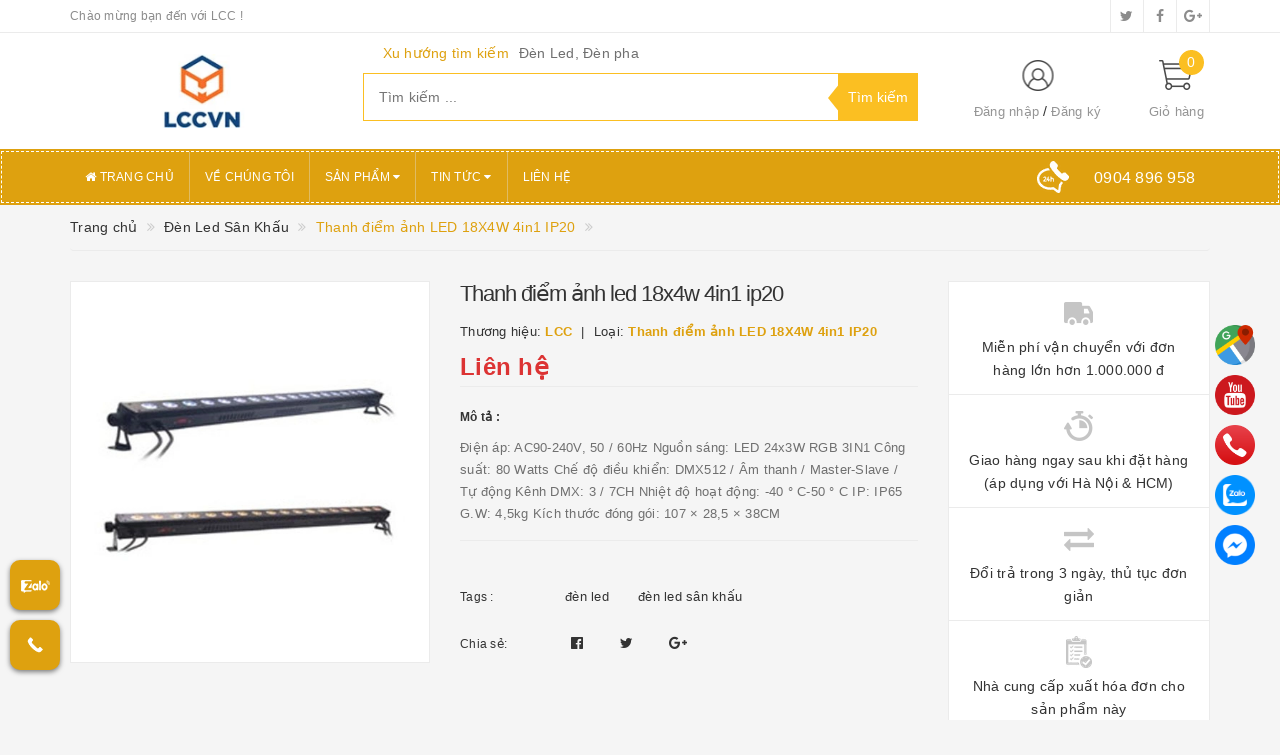

--- FILE ---
content_type: text/html; charset=utf-8
request_url: https://www.densankhaulcc.com/thanh-diem-anh-led-18x4w-4in1-ip20
body_size: 31310
content:
<!DOCTYPE html> 
<html lang="vi">
<head>
	<meta http-equiv="content-type" content="text/html;charset=utf-8" /> 
	<meta name="viewport" content="width=device-width, initial-scale=1, maximum-scale=1">			
	<title>
		Thanh điểm ảnh LED 18X4W 4in1 IP20
		
		
		 CÔNG TY TNHH XNK LCC VIỆT NAM			
	</title>
	<!-- ================= Page description ================== -->
	<meta name="description" content="Điện áp: AC90-240V, 50 / 60Hz Nguồn sáng: LED 24x3W RGB 3IN1 Công suất: 80 Watts Chế độ điều khiển: DMX512 / Âm thanh / Master-Slave / Tự động Kênh DMX: 3 / 7CH Nhiệt độ hoạt động: -40 ° C-50 ° C IP: IP65 G.W: 4,5kg Kích thước đóng gói: 107 × 28,5 × 38CM">
	<!-- ================= Meta ================== -->
	
	<meta name="keywords" content="Thanh điểm ảnh LED 18X4W 4in1 IP20, Đèn Led Sân Khấu, đèn led, đèn led sân khấu, CÔNG TY TNHH XNK LCC VIỆT NAM, www.densankhaulcc.com"/>
			
	<link rel="canonical" href="https://www.densankhaulcc.com/thanh-diem-anh-led-18x4w-4in1-ip20"/>
	<meta name='revisit-after' content='1 days' />
	<meta name="robots" content="noodp,index,follow" />
	<!-- ================= Favicon ================== -->
	
	<link rel="icon" href="//bizweb.dktcdn.net/100/291/822/themes/634291/assets/favicon.png?1764046120315" type="image/x-icon" />
	
	<!-- ================= Google Fonts ================== -->
	
	
		
	
	<!-- Facebook Open Graph meta tags -->
	

	<meta property="og:type" content="product">
	<meta property="og:title" content="Thanh điểm ảnh LED 18X4W 4in1 IP20">
	
		<meta property="og:image" content="http://bizweb.dktcdn.net/thumb/grande/100/291/822/products/led-pixel-bar.jpg?v=1607512387460">
		<meta property="og:image:secure_url" content="https://bizweb.dktcdn.net/thumb/grande/100/291/822/products/led-pixel-bar.jpg?v=1607512387460">
	
	<meta property="og:price:amount" content="0">
	<meta property="og:price:currency" content="VND">

<meta property="og:description" content="Điện áp: AC90-240V, 50 / 60Hz Nguồn sáng: LED 24x3W RGB 3IN1 Công suất: 80 Watts Chế độ điều khiển: DMX512 / Âm thanh / Master-Slave / Tự động Kênh DMX: 3 / 7CH Nhiệt độ hoạt động: -40 ° C-50 ° C IP: IP65 G.W: 4,5kg Kích thước đóng gói: 107 × 28,5 × 38CM">
<meta property="og:url" content="https://www.densankhaulcc.com/thanh-diem-anh-led-18x4w-4in1-ip20">
<meta property="og:site_name" content="CÔNG TY TNHH XNK LCC VIỆT NAM">		
	
	<!-- Plugin CSS -->			
	<link rel="stylesheet"
	href="//maxcdn.bootstrapcdn.com/bootstrap/3.3.7/css/bootstrap.min.css"
	integrity="sha384-BVYiiSIFeK1dGmJRAkycuHAHRg32OmUcww7on3RYdg4Va+PmSTsz/K68vbdEjh4u"
	crossorigin="anonymous">
	<link rel="stylesheet" href="//maxcdn.bootstrapcdn.com/font-awesome/4.5.0/css/font-awesome.min.css">
	<link href="//bizweb.dktcdn.net/100/291/822/themes/634291/assets/owl.carousel.min.css?1764046120315" rel="stylesheet" type="text/css" media="all" />
	
	<!-- Build Main CSS -->								
	<link href="//bizweb.dktcdn.net/100/291/822/themes/634291/assets/base.scss.css?1764046120315" rel="stylesheet" type="text/css" media="all" />		
	<link href="//bizweb.dktcdn.net/100/291/822/themes/634291/assets/style.scss.css?1764046120315" rel="stylesheet" type="text/css" media="all" />		
	<link href="//bizweb.dktcdn.net/100/291/822/themes/634291/assets/update.scss.css?1764046120315" rel="stylesheet" type="text/css" media="all" />		
	<link href="//bizweb.dktcdn.net/100/291/822/themes/634291/assets/modules.scss.css?1764046120315" rel="stylesheet" type="text/css" media="all" />
	<link href="//bizweb.dktcdn.net/100/291/822/themes/634291/assets/responsive.scss.css?1764046120315" rel="stylesheet" type="text/css" media="all" />
	<link href="//bizweb.dktcdn.net/100/291/822/themes/634291/assets/update_stylesheet.scss.css?1764046120315" rel="stylesheet" type="text/css" media="all" />

	<!-- Header JS -->	
	<script src="//bizweb.dktcdn.net/100/291/822/themes/634291/assets/jquery-2.2.3.min.js?1764046120315" type="text/javascript"></script> 
	
	<!-- Bizweb javascript customer -->
	
	
	

	<!-- menu mobile -->
	<link href="//bizweb.dktcdn.net/100/291/822/themes/634291/assets/menu.scss.css?1764046120315" rel="stylesheet" type="text/css" media="all" />
	<script src="//bizweb.dktcdn.net/100/291/822/themes/634291/assets/menu.js?1764046120315" type="text/javascript"></script>

	<!-- Bizweb conter for header -->
	<script>
	var Bizweb = Bizweb || {};
	Bizweb.store = 'densankhaulcc.mysapo.net';
	Bizweb.id = 291822;
	Bizweb.theme = {"id":634291,"name":"Big Shoe","role":"main"};
	Bizweb.template = 'product';
	if(!Bizweb.fbEventId)  Bizweb.fbEventId = 'xxxxxxxx-xxxx-4xxx-yxxx-xxxxxxxxxxxx'.replace(/[xy]/g, function (c) {
	var r = Math.random() * 16 | 0, v = c == 'x' ? r : (r & 0x3 | 0x8);
				return v.toString(16);
			});		
</script>
<script>
	(function () {
		function asyncLoad() {
			var urls = ["https://facebookinbox.sapoapps.vn/Script/index?store=densankhaulcc.mysapo.net","//productreviews.sapoapps.vn/assets/js/productreviews.min.js?store=densankhaulcc.mysapo.net","https://google-shopping.sapoapps.vn/conversion-tracker/global-tag/1830.js?store=densankhaulcc.mysapo.net","https://google-shopping.sapoapps.vn/conversion-tracker/event-tag/1830.js?store=densankhaulcc.mysapo.net"];
			for (var i = 0; i < urls.length; i++) {
				var s = document.createElement('script');
				s.type = 'text/javascript';
				s.async = true;
				s.src = urls[i];
				var x = document.getElementsByTagName('script')[0];
				x.parentNode.insertBefore(s, x);
			}
		};
		window.attachEvent ? window.attachEvent('onload', asyncLoad) : window.addEventListener('load', asyncLoad, false);
	})();
</script>


<script>
	window.BizwebAnalytics = window.BizwebAnalytics || {};
	window.BizwebAnalytics.meta = window.BizwebAnalytics.meta || {};
	window.BizwebAnalytics.meta.currency = 'VND';
	window.BizwebAnalytics.tracking_url = '/s';

	var meta = {};
	
	meta.product = {"id": 19996258, "vendor": "LCC", "name": "Thanh điểm ảnh LED 18X4W 4in1 IP20",
	"type": "Thanh điểm ảnh LED 18X4W 4in1 IP20", "price": 0 };
	
	
	for (var attr in meta) {
	window.BizwebAnalytics.meta[attr] = meta[attr];
	}
</script>

	
		<script src="/dist/js/stats.min.js?v=96f2ff2"></script>
	



<!-- Global site tag (gtag.js) - Google Ads: 947642388 -->
<script async src="https://www.googletagmanager.com/gtag/js?id=AW-947642388"></script>
<script>
  window.dataLayer = window.dataLayer || [];
  function gtag(){dataLayer.push(arguments);}
  gtag('js', new Date());

  gtag('config', 'AW-947642388');
</script>
<script>

	window.enabled_enhanced_ecommerce = false;

</script>

<script>

	try {
		
				gtag('event', 'view_item', {
					event_category: 'engagement',
					event_label: "Thanh điểm ảnh LED 18X4W 4in1 IP20"
				});
		
	} catch(e) { console.error('UA script error', e);}
	

</script>






<script>
	var eventsListenerScript = document.createElement('script');
	eventsListenerScript.async = true;
	
	eventsListenerScript.src = "/dist/js/store_events_listener.min.js?v=1b795e9";
	
	document.getElementsByTagName('head')[0].appendChild(eventsListenerScript);
</script>





				
	<script>
		if(navigator.userAgent.indexOf("Speed Insights") == -1) {
			(function(w,d,s,l,i){w[l]=w[l]||[];w[l].push({'gtm.start':
				new Date().getTime(),event:'gtm.js'});var f=d.getElementsByTagName(s)[0],
			j=d.createElement(s),dl=l!='dataLayer'?'&l='+l:'';j.async=true;j.src=
			'//www.googletagmanager.com/gtm.js?id='+i+dl;f.parentNode.insertBefore(j,f);
		})(window,document,'script','dataLayer','GTM-MS77Z9');}
	</script>
	
	<script>var ProductReviewsAppUtil=ProductReviewsAppUtil || {};</script>
<!-- Load Facebook SDK for JavaScript -->
      <div id="fb-root"></div>
      <script>
        window.fbAsyncInit = function() {
          FB.init({
            xfbml            : true,
            version          : 'v6.0'
          });
        };

        (function(d, s, id) {
        var js, fjs = d.getElementsByTagName(s)[0];
        if (d.getElementById(id)) return;
        js = d.createElement(s); js.id = id;
        js.src = 'https://connect.facebook.net/vi_VN/sdk/xfbml.customerchat.js';
        fjs.parentNode.insertBefore(js, fjs);
      }(document, 'script', 'facebook-jssdk'));</script>

      <!-- Your customer chat code -->
      <div class="fb-customerchat"
        attribution=setup_tool
        page_id="1027168580752072"
  logged_in_greeting="Chat với chúng tôi"
  logged_out_greeting="Chat với chúng tôi">
      </div>
	</head>
<body>
	<!-- Get default informations -->
	
	
	

	
	
	
	<!-- end !! get default informations -->


	<!-- Main content -->
	<header class="header">
	
	<div class="topbar hidden-xs">
		<div class="container">
			<div class="row">
				<div class="col-xs-12 col-sm-6 col-md-8 col-lg-9 a-left header-info">
					
					<span class="hidden-sm hidden-xs">
						Chào mừng bạn đến với LCC !
					</span>
					
				</div>
				
				<div class="col-xs-12 col-sm-6 col-md-4 col-lg-3 a-right">
					<ul class="social-info">
						
						
						
						
						
						<!-- defined style classes could be found in update_stylesheet.scss -->
						<li>
							<a href="https://twitter.com/" class="hv-bg-twitter btn-transition" title="twitter">
								<i class="fa fa-twitter"></i>
							</a>
						</li>
						
						
						
						
						
						<!-- defined style classes could be found in update_stylesheet.scss -->
						<li>
							<a href="https://www.facebook.com/densankhautot/" class="hv-bg-facebook btn-transition" title="facebook">
								<i class="fa fa-facebook"></i>
							</a>
						</li>
						
						
						
						
						
						<!-- defined style classes could be found in update_stylesheet.scss -->
						<li>
							<a href="https://plus.google.com/" class="hv-bg-google-plus btn-transition" title="google plus">
								<i class="fa fa-google-plus"></i>
							</a>
						</li>
						
						
					</ul>
				</div>
				
			</div>
		</div>
	</div>
	

	<div class="main-header">
		<div class="container">
			<div class="row">
				<div class="col-xs-12 col-sm-4 col-md-3 col-lg-3"> 
					<div class="logo">
						<a title="CÔNG TY TNHH XNK LCC VIỆT NAM" href="/">
							
							<img class="img-responsive" src="//bizweb.dktcdn.net/100/291/822/themes/634291/assets/logo.png?1764046120315" alt="logo CÔNG TY TNHH XNK LCC VIỆT NAM">					
							
						</a> 
					</div>
				</div>

				<div class="hidden-xs col-sm-4 col-md-6 col-lg-6 search_area">
					
					<div class="search_trend hidden-sm hidden-xs">
						
						
						<ul>
							<li class="trend_title">
								Xu hướng tìm kiếm
							</li>
							
							<li>
								<a href="de-n-led-de-n-pha">Đèn Led, Đèn pha</a>
							</li>
							
						</ul>
					</div>
					

					<div class="search_form">
						<form action="/search" method="get" class="search-form" role="search">
							<input placeholder="Tìm kiếm ..." class="search_input" type="text" name="query" value="" />
							<input type="submit" value="Tìm kiếm" class="btnsearch" />
							<span class='arrow-left-search'></span>
						</form>
					</div>
				</div>

				<div class="hidden-xs col-sm-4 col-md-3 col-lg-3 account-cart">
					<div class="row">
						<div class="col-sm-7 col-md-8 col-lg-8 account">
							<ul class="account-info">
								
								<li>
									<a href="/account/login">Đăng nhập</a>
								</li>
								<li>
									<a href="/account/register">Đăng ký</a>
								</li>
								
							</ul>
						</div>

						<div class="col-sm-5 col-md-4 col-lg-4 cart-header">
							<div class="top-cart-contain">
								<div class="mini-cart text-xs-center">
									<div class="heading-cart">
										<a href="/cart">
											<span class="cartCount count_item_pr" id="cart-total">0</span>
											<span class="cart-text">Giỏ hàng</span>
										</a>
									</div>	
									<div class="top-cart-content">
										<ul id="cart-sidebar" class="mini-products-list count_li">
											<li class="list-item">
												<ul></ul>
											</li>
											<li class="action">
												<ul>
													<li class="li-fix-1">
														<div class="top-subtotal">
															Tổng tiền thanh toán: 
															<span class="price"></span>
														</div>
													</li>
													<li class="li-fix-2" style="">
														<div class="actions">
															<a href="/cart" class="btn btn-primary">
																<span>Giỏ hàng</span>
															</a>
															<a href="/checkout" class="btn btn-checkout btn-gray">
																<span>Thanh toán</span>
															</a>
														</div>
													</li>
												</ul>
											</li>
										</ul>
									</div>
								</div>
							</div>
						</div>
					</div>
				</div>
			</div>
		</div>
	</div>

	<div class="menu-header menu-nav hidden-sm hidden-xs">
		<nav class="aside-item">
	<ul id="nav" class="sidebar_menu nav container">
		
		
		<li class="menu-item nav-item">
			<a class="nav-link" href="/" title="Trang chủ">
				<i class="fa fa-home"></i> Trang chủ
			</a>
		</li>
		
		
		
		<li class="menu-item nav-item">
			<a class="nav-link" href="/ve-chung-toi" title="Về chúng tôi">
				 Về chúng tôi
			</a>
		</li>
		
		
		
		<li class="menu-item nav-item">
			<a href="/collections/all" class="nav-link" title="Sản phẩm">
				 Sản phẩm <i class="fa fa-caret-down" data-toggle="dropdown"></i>
			</a>
			<ul class="dropdown-menu">
				
				
				<li class="dropdown-submenu nav-item-lv2">
					<a class="nav-link" href="/den-par-led" title="Đèn Par Led">
						Đèn Par Led <i class="fa fa-angle-right"></i>
					</a>
					<ul class="dropdown-menu">
						
					</ul>
				</li>
				
				
				
				<li class="dropdown-submenu nav-item-lv2">
					<a class="nav-link" href="/den-led-san-khau" title="Đèn Led Sân Khấu">
						Đèn Led Sân Khấu <i class="fa fa-angle-right"></i>
					</a>
					<ul class="dropdown-menu">
						
					</ul>
				</li>
				
				
				
				<li class="nav-item-lv2">
					<a class="nav-link" href="/den-laser-san-khau" title="Đèn Laser Sân Khấu">
						Đèn Laser Sân Khấu
					</a>
				</li>
				
				
				
				<li class="nav-item-lv2">
					<a class="nav-link" href="/den-moving-head" title="Đèn Moving Head">
						Đèn Moving Head
					</a>
				</li>
				
				
				
				<li class="nav-item-lv2">
					<a class="nav-link" href="/den-chop" title="Đèn Chớp">
						Đèn Chớp
					</a>
				</li>
				
				
				
				<li class="nav-item-lv2">
					<a class="nav-link" href="/den-roi-follow" title="Đèn Rọi Follow">
						Đèn Rọi Follow
					</a>
				</li>
				
				
				
				<li class="nav-item-lv2">
					<a class="nav-link" href="/den-roi-troi" title="Đèn Rọi Trời">
						Đèn Rọi Trời
					</a>
				</li>
				
				
				
				<li class="nav-item-lv2">
					<a class="nav-link" href="/thiet-bi-dieu-khien" title="Thiết Bị Điều Khiển">
						Thiết Bị Điều Khiển
					</a>
				</li>
				
				
				
				<li class="nav-item-lv2">
					<a class="nav-link" href="/den-chiu-nuoc-ngoai-troi" title="Đèn Chịu Nước Ngoài Trời">
						Đèn Chịu Nước Ngoài Trời
					</a>
				</li>
				
				
				
				<li class="nav-item-lv2">
					<a class="nav-link" href="/den-san-khau-dam-cuoi" title="Đèn Sân Khấu Đám Cưới">
						Đèn Sân Khấu Đám Cưới
					</a>
				</li>
				
				
				
				<li class="nav-item-lv2">
					<a class="nav-link" href="/den-phong-hat-karaoke" title="Đèn Phòng Hát Karaoke">
						Đèn Phòng Hát Karaoke
					</a>
				</li>
				
				
				
				<li class="nav-item-lv2">
					<a class="nav-link" href="/phu-kien-san-khau" title="Phụ Kiện Sân Khấu">
						Phụ Kiện Sân Khấu
					</a>
				</li>
				
				
				
				<li class="dropdown-submenu nav-item-lv2">
					<a class="nav-link" href="/thiet-bi-phu-tro" title="Thiết Bị Phụ Trợ">
						Thiết Bị Phụ Trợ <i class="fa fa-angle-right"></i>
					</a>
					<ul class="dropdown-menu">
						
						<li class="nav-item-lv3">
							<a class="nav-link" href="/may-phun-khoi" title="Máy Phun Khói">
								Máy Phun Khói
							</a>
						</li>
						
						<li class="nav-item-lv3">
							<a class="nav-link" href="/may-phun-bong-bong" title="Máy Phun Bong Bóng">
								Máy Phun Bong Bóng
							</a>
						</li>
						
						<li class="nav-item-lv3">
							<a class="nav-link" href="/may-ban-kim-tuyen" title="Máy Bắn Kim Tuyến">
								Máy Bắn Kim Tuyến
							</a>
						</li>
						
						<li class="nav-item-lv3">
							<a class="nav-link" href="/may-phun-tuyet" title="Máy Phun Tuyết">
								Máy Phun Tuyết
							</a>
						</li>
						
						<li class="nav-item-lv3">
							<a class="nav-link" href="/may-phun-lua" title="Máy Phun Lửa">
								Máy Phun Lửa
							</a>
						</li>
						
						<li class="nav-item-lv3">
							<a class="nav-link" href="/nguon-led" title="Nguồn led">
								Nguồn led
							</a>
						</li>
						
						<li class="nav-item-lv3">
							<a class="nav-link" href="/may-ban-co2-1" title="Máy bắn co2">
								Máy bắn co2
							</a>
						</li>
						
						<li class="nav-item-lv3">
							<a class="nav-link" href="/may-ban-hoa-giay" title="Máy bắn hoa giấy">
								Máy bắn hoa giấy
							</a>
						</li>
						
					</ul>
				</li>
				
				
				
				<li class="dropdown-submenu nav-item-lv2">
					<a class="nav-link" href="/dung-dich" title="Dung Dịch">
						Dung Dịch <i class="fa fa-angle-right"></i>
					</a>
					<ul class="dropdown-menu">
						
						<li class="nav-item-lv3">
							<a class="nav-link" href="/dung-dich-tao-khoi" title="Dung Dịch Tạo Khói">
								Dung Dịch Tạo Khói
							</a>
						</li>
						
						<li class="nav-item-lv3">
							<a class="nav-link" href="/dung-dich-tao-bong-bong" title="Dung Dịch Tạo Bong Bóng">
								Dung Dịch Tạo Bong Bóng
							</a>
						</li>
						
						<li class="nav-item-lv3">
							<a class="nav-link" href="/dung-dich-tao-tuyet" title="Dung Dịch Tạo Tuyết">
								Dung Dịch Tạo Tuyết
							</a>
						</li>
						
					</ul>
				</li>
				
				
				
				<li class="nav-item-lv2">
					<a class="nav-link" href="/cuon-led" title="Cuộn led">
						Cuộn led
					</a>
				</li>
				
				
				
				<li class="nav-item-lv2">
					<a class="nav-link" href="/den-cong-truong" title="Đèn trang trí">
						Đèn trang trí
					</a>
				</li>
				
				
				
				<li class="nav-item-lv2">
					<a class="nav-link" href="/den-pin-sieu-sang" title="Đèn pin siêu sáng">
						Đèn pin siêu sáng
					</a>
				</li>
				
				
				
				<li class="dropdown-submenu nav-item-lv2">
					<a class="nav-link" href="/am-thanh-audio" title="Âm thanh audio">
						Âm thanh audio <i class="fa fa-angle-right"></i>
					</a>
					<ul class="dropdown-menu">
						
						<li class="nav-item-lv3">
							<a class="nav-link" href="/micro-khong-day" title="Micro không dây">
								Micro không dây
							</a>
						</li>
						
						<li class="nav-item-lv3">
							<a class="nav-link" href="/cuc-day-am-thanh" title="Cục đẩy âm thanh">
								Cục đẩy âm thanh
							</a>
						</li>
						
						<li class="nav-item-lv3">
							<a class="nav-link" href="/vang-so" title="Vang số">
								Vang số
							</a>
						</li>
						
						<li class="nav-item-lv3">
							<a class="nav-link" href="/chong-hu" title="Chống hú">
								Chống hú
							</a>
						</li>
						
						<li class="nav-item-lv3">
							<a class="nav-link" href="/loa-karaoke-loa-gia-dinh" title="Loa karaoke, loa gia đình">
								Loa karaoke, loa gia đình
							</a>
						</li>
						
						<li class="nav-item-lv3">
							<a class="nav-link" href="/may-chieu" title="Máy chiếu">
								Máy chiếu
							</a>
						</li>
						
						<li class="nav-item-lv3">
							<a class="nav-link" href="/mic-thu-am" title="Mic Thu Âm">
								Mic Thu Âm
							</a>
						</li>
						
						<li class="nav-item-lv3">
							<a class="nav-link" href="/module-led" title="Module LED">
								Module LED
							</a>
						</li>
						
						<li class="nav-item-lv3">
							<a class="nav-link" href="/card-led" title="Card Led">
								Card Led
							</a>
						</li>
						
						<li class="nav-item-lv3">
							<a class="nav-link" href="/bo-nguon" title="Bộ Nguồn">
								Bộ Nguồn
							</a>
						</li>
						
						<li class="nav-item-lv3">
							<a class="nav-link" href="/bo-xu-ly-hinh-anh" title="Bộ Xử Lý Hình Ảnh">
								Bộ Xử Lý Hình Ảnh
							</a>
						</li>
						
						<li class="nav-item-lv3">
							<a class="nav-link" href="/micro-hoi-nghi-hoi-thao" title="Micro Hội Nghị Hội Thảo">
								Micro Hội Nghị Hội Thảo
							</a>
						</li>
						
						<li class="nav-item-lv3">
							<a class="nav-link" href="/mixer" title="MIXER">
								MIXER
							</a>
						</li>
						
						<li class="nav-item-lv3">
							<a class="nav-link" href="/phu-kien-hd-cap-tin-hieu" title="PHỤ KIỆN HD- CÁP TÍN HIỆU">
								PHỤ KIỆN HD- CÁP TÍN HIỆU
							</a>
						</li>
						
						<li class="nav-item-lv3">
							<a class="nav-link" href="/amply" title="Amply">
								Amply
							</a>
						</li>
						
						<li class="nav-item-lv3">
							<a class="nav-link" href="/loa-keo" title="Loa kéo">
								Loa kéo
							</a>
						</li>
						
						<li class="nav-item-lv3">
							<a class="nav-link" href="/am-thanh-toa" title="Âm Thanh TOA">
								Âm Thanh TOA
							</a>
						</li>
						
					</ul>
				</li>
				
				
				
				<li class="nav-item-lv2">
					<a class="nav-link" href="/den-pha-led" title="Đèn pha led">
						Đèn pha led
					</a>
				</li>
				
				
				
				<li class="nav-item-lv2">
					<a class="nav-link" href="/den-su-co-exit" title="Đèn sự cố, exit">
						Đèn sự cố, exit
					</a>
				</li>
				
				
				
				<li class="nav-item-lv2">
					<a class="nav-link" href="/den-duong-den-nha-xuong" title="Đèn đường, đèn nhà xưởng">
						Đèn đường, đèn nhà xưởng
					</a>
				</li>
				
				
				
				<li class="dropdown-submenu nav-item-lv2">
					<a class="nav-link" href="/led-downlight" title="Led downlight">
						Led downlight <i class="fa fa-angle-right"></i>
					</a>
					<ul class="dropdown-menu">
						
						<li class="nav-item-lv3">
							<a class="nav-link" href="/rang-dong" title="rạng đông">
								rạng đông
							</a>
						</li>
						
						<li class="nav-item-lv3">
							<a class="nav-link" href="/paragon" title="Paragon">
								Paragon
							</a>
						</li>
						
						<li class="nav-item-lv3">
							<a class="nav-link" href="/roman" title="Roman">
								Roman
							</a>
						</li>
						
						<li class="nav-item-lv3">
							<a class="nav-link" href="/panasonic" title="Panasonic">
								Panasonic
							</a>
						</li>
						
						<li class="nav-item-lv3">
							<a class="nav-link" href="/dasin" title="Dasin">
								Dasin
							</a>
						</li>
						
						<li class="nav-item-lv3">
							<a class="nav-link" href="/rosy" title="rosy">
								rosy
							</a>
						</li>
						
						<li class="nav-item-lv3">
							<a class="nav-link" href="/duhal" title="Duhal">
								Duhal
							</a>
						</li>
						
						<li class="nav-item-lv3">
							<a class="nav-link" href="/philips" title="Philips">
								Philips
							</a>
						</li>
						
						<li class="nav-item-lv3">
							<a class="nav-link" href="/gsun" title="Gsun">
								Gsun
							</a>
						</li>
						
						<li class="nav-item-lv3">
							<a class="nav-link" href="/kingled" title="kingled">
								kingled
							</a>
						</li>
						
						<li class="nav-item-lv3">
							<a class="nav-link" href="/asia" title="ASIA">
								ASIA
							</a>
						</li>
						
						<li class="nav-item-lv3">
							<a class="nav-link" href="/vinaled" title="vinaled">
								vinaled
							</a>
						</li>
						
						<li class="nav-item-lv3">
							<a class="nav-link" href="/tlc" title="TLC">
								TLC
							</a>
						</li>
						
						<li class="nav-item-lv3">
							<a class="nav-link" href="/galaxy" title="GALAXY">
								GALAXY
							</a>
						</li>
						
						<li class="nav-item-lv3">
							<a class="nav-link" href="/enavietnam" title="enavietnam">
								enavietnam
							</a>
						</li>
						
						<li class="nav-item-lv3">
							<a class="nav-link" href="/kosoom" title="kosoom">
								kosoom
							</a>
						</li>
						
						<li class="nav-item-lv3">
							<a class="nav-link" href="/dien-quang" title="Điện quang">
								Điện quang
							</a>
						</li>
						
						<li class="nav-item-lv3">
							<a class="nav-link" href="/lcc" title="LCC">
								LCC
							</a>
						</li>
						
						<li class="nav-item-lv3">
							<a class="nav-link" href="/cadi-sun" title="cadi-sun">
								cadi-sun
							</a>
						</li>
						
						<li class="nav-item-lv3">
							<a class="nav-link" href="/mpe" title="MPE">
								MPE
							</a>
						</li>
						
						<li class="nav-item-lv3">
							<a class="nav-link" href="/mitsubishi" title="mitsubishi">
								mitsubishi
							</a>
						</li>
						
						<li class="nav-item-lv3">
							<a class="nav-link" href="/kaiyo" title="Kaiyo">
								Kaiyo
							</a>
						</li>
						
						<li class="nav-item-lv3">
							<a class="nav-link" href="/dien-quang-1" title="Điện Quang">
								Điện Quang
							</a>
						</li>
						
						<li class="nav-item-lv3">
							<a class="nav-link" href="/olympia" title="Olympia">
								Olympia
							</a>
						</li>
						
						<li class="nav-item-lv3">
							<a class="nav-link" href="/den-suoi-nha-tam" title="Đèn âm trần">
								Đèn âm trần
							</a>
						</li>
						
						<li class="nav-item-lv3">
							<a class="nav-link" href="/carol" title="Carol">
								Carol
							</a>
						</li>
						
						<li class="nav-item-lv3">
							<a class="nav-link" href="/snoowel" title="snoowel">
								snoowel
							</a>
						</li>
						
						<li class="nav-item-lv3">
							<a class="nav-link" href="/avermilion" title="avermilion">
								avermilion
							</a>
						</li>
						
						<li class="nav-item-lv3">
							<a class="nav-link" href="/corestarlite" title="corestarlite">
								corestarlite
							</a>
						</li>
						
						<li class="nav-item-lv3">
							<a class="nav-link" href="/dallor" title="Dallor">
								Dallor
							</a>
						</li>
						
						<li class="nav-item-lv3">
							<a class="nav-link" href="/ryghtech" title="ryghtech">
								ryghtech
							</a>
						</li>
						
						<li class="nav-item-lv3">
							<a class="nav-link" href="/tuoming" title="Tuoming">
								Tuoming
							</a>
						</li>
						
						<li class="nav-item-lv3">
							<a class="nav-link" href="/greenart" title="greenart">
								greenart
							</a>
						</li>
						
						<li class="nav-item-lv3">
							<a class="nav-link" href="/jianfeng" title="jianfeng">
								jianfeng
							</a>
						</li>
						
						<li class="nav-item-lv3">
							<a class="nav-link" href="/yikoo" title="yikoo">
								yikoo
							</a>
						</li>
						
						<li class="nav-item-lv3">
							<a class="nav-link" href="/okes" title="OKES">
								OKES
							</a>
						</li>
						
					</ul>
				</li>
				
				
				
				<li class="nav-item-lv2">
					<a class="nav-link" href="/thiet-bi-am-thanh-han-quoc" title="Thiết bị âm thanh hàn quốc">
						Thiết bị âm thanh hàn quốc
					</a>
				</li>
				
				
				
				<li class="dropdown-submenu nav-item-lv2">
					<a class="nav-link" href="/phong-chay-chua-chay" title="Phòng cháy chữa cháy">
						Phòng cháy chữa cháy <i class="fa fa-angle-right"></i>
					</a>
					<ul class="dropdown-menu">
						
						<li class="nav-item-lv3">
							<a class="nav-link" href="/bao-ho-phong-sach" title="Bảo hộ phòng sạch">
								Bảo hộ phòng sạch
							</a>
						</li>
						
						<li class="nav-item-lv3">
							<a class="nav-link" href="/thiet-bi-bao-chay" title="Thiết bị báo cháy">
								Thiết bị báo cháy
							</a>
						</li>
						
						<li class="nav-item-lv3">
							<a class="nav-link" href="/hop-ke-bao-chay" title="Hộp kệ báo cháy">
								Hộp kệ báo cháy
							</a>
						</li>
						
						<li class="nav-item-lv3">
							<a class="nav-link" href="/binh-chua-chay" title="Bình chữa cháy">
								Bình chữa cháy
							</a>
						</li>
						
					</ul>
				</li>
				
				
				
				<li class="dropdown-submenu nav-item-lv2">
					<a class="nav-link" href="/do-dien-dan-dung" title="Đồ điện dân dụng">
						Đồ điện dân dụng <i class="fa fa-angle-right"></i>
					</a>
					<ul class="dropdown-menu">
						
						<li class="nav-item-lv3">
							<a class="nav-link" href="/kich-dien-ac-quy" title="Kích điện ắc quy">
								Kích điện ắc quy
							</a>
						</li>
						
						<li class="nav-item-lv3">
							<a class="nav-link" href="/den-suoi" title="Đèn Sưởi">
								Đèn Sưởi
							</a>
						</li>
						
						<li class="nav-item-lv3">
							<a class="nav-link" href="/bat-lua-zippo" title="Bật Lửa Zippo">
								Bật Lửa Zippo
							</a>
						</li>
						
						<li class="nav-item-lv3">
							<a class="nav-link" href="/thiet-bi-y-te" title="Thiết bị y tế">
								Thiết bị y tế
							</a>
						</li>
						
						<li class="nav-item-lv3">
							<a class="nav-link" href="/may-hap-uon-toc" title="Máy hấp uốn tóc">
								Máy hấp uốn tóc
							</a>
						</li>
						
						<li class="nav-item-lv3">
							<a class="nav-link" href="/tong-do-cat-toc" title="Tông đơ cắt tóc">
								Tông đơ cắt tóc
							</a>
						</li>
						
						<li class="nav-item-lv3">
							<a class="nav-link" href="/keo-cat-toc" title="Kéo cắt tóc">
								Kéo cắt tóc
							</a>
						</li>
						
						<li class="nav-item-lv3">
							<a class="nav-link" href="/ac-quy" title="Ắc quy">
								Ắc quy
							</a>
						</li>
						
						<li class="nav-item-lv3">
							<a class="nav-link" href="/xe-dap-tap-gym" title="XE ĐẠP TẬP GYM">
								XE ĐẠP TẬP GYM
							</a>
						</li>
						
						<li class="nav-item-lv3">
							<a class="nav-link" href="/noi-com-dien-cong-nghiep" title="Nồi cơm điện công nghiệp">
								Nồi cơm điện công nghiệp
							</a>
						</li>
						
						<li class="nav-item-lv3">
							<a class="nav-link" href="/bo-dam" title="Bộ đàm">
								Bộ đàm
							</a>
						</li>
						
						<li class="nav-item-lv3">
							<a class="nav-link" href="/thiet-bi-ve-sinh" title="Thiết bị vệ sinh">
								Thiết bị vệ sinh
							</a>
						</li>
						
						<li class="nav-item-lv3">
							<a class="nav-link" href="/thiet-bi-o-to" title="Thiết bị ô tô">
								Thiết bị ô tô
							</a>
						</li>
						
						<li class="nav-item-lv3">
							<a class="nav-link" href="/quat-dieu-hoa" title="Quạt điều hòa">
								Quạt điều hòa
							</a>
						</li>
						
						<li class="nav-item-lv3">
							<a class="nav-link" href="/cong-to-dien" title="Công tơ điện">
								Công tơ điện
							</a>
						</li>
						
						<li class="nav-item-lv3">
							<a class="nav-link" href="/khoi-dong-tu-1" title="Khởi động từ">
								Khởi động từ
							</a>
						</li>
						
						<li class="nav-item-lv3">
							<a class="nav-link" href="/bep-gas" title="BẾP GAS">
								BẾP GAS
							</a>
						</li>
						
					</ul>
				</li>
				
				
				
				<li class="nav-item-lv2">
					<a class="nav-link" href="/quat-hut-cong-nghiep" title="Quạt hút công nghiệp">
						Quạt hút công nghiệp
					</a>
				</li>
				
				
				
				<li class="nav-item-lv2">
					<a class="nav-link" href="/den-chum-trang-tri" title="Đèn chùm trang trí">
						Đèn chùm trang trí
					</a>
				</li>
				
				
				
				<li class="nav-item-lv2">
					<a class="nav-link" href="/den-am-nuoc-am-dat" title="Đèn âm nước - âm đất">
						Đèn âm nước - âm đất
					</a>
				</li>
				
				
				
				<li class="nav-item-lv2">
					<a class="nav-link" href="/den-mam" title="Đèn mâm">
						Đèn mâm
					</a>
				</li>
				
				
				
				<li class="nav-item-lv2">
					<a class="nav-link" href="/lioa" title="Lioa">
						Lioa
					</a>
				</li>
				
				
				
				<li class="nav-item-lv2">
					<a class="nav-link" href="/quat-cong-nghiep" title="Quạt công nghiệp">
						Quạt công nghiệp
					</a>
				</li>
				
				
				
				<li class="nav-item-lv2">
					<a class="nav-link" href="/dong-ho-nghe-thuat" title="Đồng hồ nghệ thuật">
						Đồng hồ nghệ thuật
					</a>
				</li>
				
				
				
				<li class="dropdown-submenu nav-item-lv2">
					<a class="nav-link" href="/tivi-cuong-luc" title="Tivi cường lực">
						Tivi cường lực <i class="fa fa-angle-right"></i>
					</a>
					<ul class="dropdown-menu">
						
						<li class="nav-item-lv3">
							<a class="nav-link" href="/tivi-cuong-luc-thuong" title="Tivi cường lưc thường">
								Tivi cường lưc thường
							</a>
						</li>
						
						<li class="nav-item-lv3">
							<a class="nav-link" href="/ti-vi-cuong-luc-smart-4k" title="Ti vi cường lực Smart 4k">
								Ti vi cường lực Smart 4k
							</a>
						</li>
						
					</ul>
				</li>
				
				
				
				<li class="nav-item-lv2">
					<a class="nav-link" href="/den-ngu" title="Đèn ngủ">
						Đèn ngủ
					</a>
				</li>
				
				
				
				<li class="dropdown-submenu nav-item-lv2">
					<a class="nav-link" href="/thiet-bi-trac-dia" title="Thiết bị trắc địa">
						Thiết bị trắc địa <i class="fa fa-angle-right"></i>
					</a>
					<ul class="dropdown-menu">
						
						<li class="nav-item-lv3">
							<a class="nav-link" href="/may-do-khoang-cach-laser" title="Máy đo khoảng cách laser">
								Máy đo khoảng cách laser
							</a>
						</li>
						
					</ul>
				</li>
				
				
				
				<li class="nav-item-lv2">
					<a class="nav-link" href="/quat-tran" title="Quạt trần">
						Quạt trần
					</a>
				</li>
				
				
				
				<li class="nav-item-lv2">
					<a class="nav-link" href="/bao-gia-thanh-nhom-l2-lcc" title="Thanh nhôm cho led">
						Thanh nhôm cho led
					</a>
				</li>
				
				
				
				<li class="dropdown-submenu nav-item-lv2">
					<a class="nav-link" href="/hansinco" title="Hansinco">
						Hansinco <i class="fa fa-angle-right"></i>
					</a>
					<ul class="dropdown-menu">
						
						<li class="nav-item-lv3">
							<a class="nav-link" href="/on-ap-dung" title="Ổn áp đứng">
								Ổn áp đứng
							</a>
						</li>
						
					</ul>
				</li>
				
				
				
				<li class="nav-item-lv2">
					<a class="nav-link" href="/den-tuong" title="Đèn tường">
						Đèn tường
					</a>
				</li>
				
				
				
				<li class="nav-item-lv2">
					<a class="nav-link" href="/den-tru-cong-1" title="Đèn trụ cổng">
						Đèn trụ cổng
					</a>
				</li>
				
				
				
				<li class="nav-item-lv2">
					<a class="nav-link" href="/day-cap-dien" title="Dây cáp điện">
						Dây cáp điện
					</a>
				</li>
				
				
				
				<li class="nav-item-lv2">
					<a class="nav-link" href="/den-tranh-den-soi-tranh" title="Đèn tranh, đèn soi tranh">
						Đèn tranh, đèn soi tranh
					</a>
				</li>
				
				
				
				<li class="nav-item-lv2">
					<a class="nav-link" href="/man-hinh-led" title="Màn hình led">
						Màn hình led
					</a>
				</li>
				
				
				
				<li class="nav-item-lv2">
					<a class="nav-link" href="/den-tran-trang-tri" title="ĐÈN TRẦN TRANG TRÍ">
						ĐÈN TRẦN TRANG TRÍ
					</a>
				</li>
				
				
				
				<li class="nav-item-lv2">
					<a class="nav-link" href="/den-chieu-logo" title="Đèn chiếu logo">
						Đèn chiếu logo
					</a>
				</li>
				
				
				
				<li class="nav-item-lv2">
					<a class="nav-link" href="/den-ban" title="Đèn bàn">
						Đèn bàn
					</a>
				</li>
				
				
				
				<li class="dropdown-submenu nav-item-lv2">
					<a class="nav-link" href="/den-studio" title="Đèn Studio">
						Đèn Studio <i class="fa fa-angle-right"></i>
					</a>
					<ul class="dropdown-menu">
						
						<li class="nav-item-lv3">
							<a class="nav-link" href="/ty-light" title="ty-light">
								ty-light
							</a>
						</li>
						
					</ul>
				</li>
				
				
				
				<li class="nav-item-lv2">
					<a class="nav-link" href="/den-led-cong-nghiep" title="Đèn led công nghiệp">
						Đèn led công nghiệp
					</a>
				</li>
				
				
				
				<li class="nav-item-lv2">
					<a class="nav-link" href="/tam-nang-luong-mat-troi" title="Tấm năng lượng mặt trời">
						Tấm năng lượng mặt trời
					</a>
				</li>
				
				
				
				<li class="dropdown-submenu nav-item-lv2">
					<a class="nav-link" href="/den-san-khau-thuong-hieu" title="Đèn sân khấu thương hiệu">
						Đèn sân khấu thương hiệu <i class="fa fa-angle-right"></i>
					</a>
					<ul class="dropdown-menu">
						
						<li class="nav-item-lv3">
							<a class="nav-link" href="/light-sky" title="Light sky">
								Light sky
							</a>
						</li>
						
						<li class="nav-item-lv3">
							<a class="nav-link" href="/litelees" title="litelees">
								litelees
							</a>
						</li>
						
						<li class="nav-item-lv3">
							<a class="nav-link" href="/uplus" title="Uplus">
								Uplus
							</a>
						</li>
						
						<li class="nav-item-lv3">
							<a class="nav-link" href="/hxprolight" title="HXPROLIGHT">
								HXPROLIGHT
							</a>
						</li>
						
						<li class="nav-item-lv3">
							<a class="nav-link" href="/yellowriver" title="yellowriver">
								yellowriver
							</a>
						</li>
						
						<li class="nav-item-lv3">
							<a class="nav-link" href="/sny-stage" title="sny-stage">
								sny-stage
							</a>
						</li>
						
						<li class="nav-item-lv3">
							<a class="nav-link" href="/mokasfx" title="Mokasfx">
								Mokasfx
							</a>
						</li>
						
						<li class="nav-item-lv3">
							<a class="nav-link" href="/vangaa" title="vangaa">
								vangaa
							</a>
						</li>
						
						<li class="nav-item-lv3">
							<a class="nav-link" href="/wenas" title="wenas">
								wenas
							</a>
						</li>
						
						<li class="nav-item-lv3">
							<a class="nav-link" href="/shenggyue-stage" title="Shenggyue stage">
								Shenggyue stage
							</a>
						</li>
						
						<li class="nav-item-lv3">
							<a class="nav-link" href="/colorful" title="Colorful">
								Colorful
							</a>
						</li>
						
						<li class="nav-item-lv3">
							<a class="nav-link" href="/mitek" title="Mitek">
								Mitek
							</a>
						</li>
						
						<li class="nav-item-lv3">
							<a class="nav-link" href="/fy" title="FY">
								FY
							</a>
						</li>
						
						<li class="nav-item-lv3">
							<a class="nav-link" href="/baodeli" title="baodeli">
								baodeli
							</a>
						</li>
						
						<li class="nav-item-lv3">
							<a class="nav-link" href="/elpro" title="elpro">
								elpro
							</a>
						</li>
						
						<li class="nav-item-lv3">
							<a class="nav-link" href="/shehds" title="SHEHDS">
								SHEHDS
							</a>
						</li>
						
						<li class="nav-item-lv3">
							<a class="nav-link" href="/gy-hitec" title="gy-hitec">
								gy-hitec
							</a>
						</li>
						
						<li class="nav-item-lv3">
							<a class="nav-link" href="/h-i-t" title="H.I.T">
								H.I.T
							</a>
						</li>
						
						<li class="nav-item-lv3">
							<a class="nav-link" href="/kale" title="Kale">
								Kale
							</a>
						</li>
						
						<li class="nav-item-lv3">
							<a class="nav-link" href="/supershow" title="supershow">
								supershow
							</a>
						</li>
						
						<li class="nav-item-lv3">
							<a class="nav-link" href="/ylstage" title="ylstage">
								ylstage
							</a>
						</li>
						
						<li class="nav-item-lv3">
							<a class="nav-link" href="/redsun" title="redsun">
								redsun
							</a>
						</li>
						
						<li class="nav-item-lv3">
							<a class="nav-link" href="/mowl" title="mowl">
								mowl
							</a>
						</li>
						
						<li class="nav-item-lv3">
							<a class="nav-link" href="/vltglight" title="Vltglight">
								Vltglight
							</a>
						</li>
						
						<li class="nav-item-lv3">
							<a class="nav-link" href="/sunray" title="sunray">
								sunray
							</a>
						</li>
						
						<li class="nav-item-lv3">
							<a class="nav-link" href="/icon" title="Icon">
								Icon
							</a>
						</li>
						
						<li class="nav-item-lv3">
							<a class="nav-link" href="/baihuipro" title="baihuipro">
								baihuipro
							</a>
						</li>
						
						<li class="nav-item-lv3">
							<a class="nav-link" href="/xstage" title="xstage">
								xstage
							</a>
						</li>
						
						<li class="nav-item-lv3">
							<a class="nav-link" href="/stage" title="stage">
								stage
							</a>
						</li>
						
						<li class="nav-item-lv3">
							<a class="nav-link" href="/jrlight" title="jrlight">
								jrlight
							</a>
						</li>
						
						<li class="nav-item-lv3">
							<a class="nav-link" href="/ety" title="Ety">
								Ety
							</a>
						</li>
						
						<li class="nav-item-lv3">
							<a class="nav-link" href="/showven" title="showven">
								showven
							</a>
						</li>
						
						<li class="nav-item-lv3">
							<a class="nav-link" href="/dage" title="DAGE">
								DAGE
							</a>
						</li>
						
						<li class="nav-item-lv3">
							<a class="nav-link" href="/vshow" title="Vshow">
								Vshow
							</a>
						</li>
						
						<li class="nav-item-lv3">
							<a class="nav-link" href="/huip-disco" title="huip disco">
								huip disco
							</a>
						</li>
						
						<li class="nav-item-lv3">
							<a class="nav-link" href="/hisuneffect" title="hisuneffect">
								hisuneffect
							</a>
						</li>
						
						<li class="nav-item-lv3">
							<a class="nav-link" href="/huineng" title="Huineng">
								Huineng
							</a>
						</li>
						
						<li class="nav-item-lv3">
							<a class="nav-link" href="/jongtay" title="jongtay">
								jongtay
							</a>
						</li>
						
						<li class="nav-item-lv3">
							<a class="nav-link" href="/lccvn" title="LCCVN">
								LCCVN
							</a>
						</li>
						
						<li class="nav-item-lv3">
							<a class="nav-link" href="/gzkb" title="GZKB">
								GZKB
							</a>
						</li>
						
						<li class="nav-item-lv3">
							<a class="nav-link" href="/dlw" title="DLW">
								DLW
							</a>
						</li>
						
						<li class="nav-item-lv3">
							<a class="nav-link" href="/lcc-lighting" title="LCC LIGHTING">
								LCC LIGHTING
							</a>
						</li>
						
					</ul>
				</li>
				
				
				
				<li class="dropdown-submenu nav-item-lv2">
					<a class="nav-link" href="/den-solar-nang-luong-mat-troi" title="Đèn solar năng lượng mặt trời">
						Đèn solar năng lượng mặt trời <i class="fa fa-angle-right"></i>
					</a>
					<ul class="dropdown-menu">
						
						<li class="nav-item-lv3">
							<a class="nav-link" href="/sincerity" title="sincerity">
								sincerity
							</a>
						</li>
						
						<li class="nav-item-lv3">
							<a class="nav-link" href="/jindian" title="Jindian">
								Jindian
							</a>
						</li>
						
						<li class="nav-item-lv3">
							<a class="nav-link" href="/hdxled" title="hdxled">
								hdxled
							</a>
						</li>
						
					</ul>
				</li>
				
				
				
				<li class="dropdown-submenu nav-item-lv2">
					<a class="nav-link" href="/man-hinh-led-thuong-hieu" title="Màn hình led thương hiệu">
						Màn hình led thương hiệu <i class="fa fa-angle-right"></i>
					</a>
					<ul class="dropdown-menu">
						
						<li class="nav-item-lv3">
							<a class="nav-link" href="/cailiang" title="cailiang">
								cailiang
							</a>
						</li>
						
						<li class="nav-item-lv3">
							<a class="nav-link" href="/qeoyo" title="qeoyo">
								qeoyo
							</a>
						</li>
						
						<li class="nav-item-lv3">
							<a class="nav-link" href="/chaohong" title="Chaohong">
								Chaohong
							</a>
						</li>
						
						<li class="nav-item-lv3">
							<a class="nav-link" href="/hanyang-tech" title="hanyang tech">
								hanyang tech
							</a>
						</li>
						
						<li class="nav-item-lv3">
							<a class="nav-link" href="/lukystar" title="lukystar">
								lukystar
							</a>
						</li>
						
						<li class="nav-item-lv3">
							<a class="nav-link" href="/ktm" title="KTM">
								KTM
							</a>
						</li>
						
					</ul>
				</li>
				
				
				
				<li class="dropdown-submenu nav-item-lv2">
					<a class="nav-link" href="/ban-mixer-thuong-hieu" title="Bàn mixer thương hiệu">
						Bàn mixer thương hiệu <i class="fa fa-angle-right"></i>
					</a>
					<ul class="dropdown-menu">
						
						<li class="nav-item-lv3">
							<a class="nav-link" href="/eonper" title="eonper">
								eonper
							</a>
						</li>
						
						<li class="nav-item-lv3">
							<a class="nav-link" href="/mg" title="MG">
								MG
							</a>
						</li>
						
						<li class="nav-item-lv3">
							<a class="nav-link" href="/recordio" title="Recordio">
								Recordio
							</a>
						</li>
						
					</ul>
				</li>
				
				
				
				<li class="dropdown-submenu nav-item-lv2">
					<a class="nav-link" href="/den-laser-san-khau-thuong-hieu" title="Đèn laser sân khấu thương hiệu">
						Đèn laser sân khấu thương hiệu <i class="fa fa-angle-right"></i>
					</a>
					<ul class="dropdown-menu">
						
						<li class="nav-item-lv3">
							<a class="nav-link" href="/gs" title="GS">
								GS
							</a>
						</li>
						
						<li class="nav-item-lv3">
							<a class="nav-link" href="/shangwei" title="Shangwei">
								Shangwei
							</a>
						</li>
						
						<li class="nav-item-lv3">
							<a class="nav-link" href="/yimei" title="yimei">
								yimei
							</a>
						</li>
						
						<li class="nav-item-lv3">
							<a class="nav-link" href="/tvs" title="TVS">
								TVS
							</a>
						</li>
						
						<li class="nav-item-lv3">
							<a class="nav-link" href="/dyue" title="DYUE">
								DYUE
							</a>
						</li>
						
						<li class="nav-item-lv3">
							<a class="nav-link" href="/ds" title="ds">
								ds
							</a>
						</li>
						
						<li class="nav-item-lv3">
							<a class="nav-link" href="/opt" title="opt">
								opt
							</a>
						</li>
						
						<li class="nav-item-lv3">
							<a class="nav-link" href="/layu" title="Layu">
								Layu
							</a>
						</li>
						
						<li class="nav-item-lv3">
							<a class="nav-link" href="/knight" title="knight">
								knight
							</a>
						</li>
						
						<li class="nav-item-lv3">
							<a class="nav-link" href="/lightful" title="lightful">
								lightful
							</a>
						</li>
						
					</ul>
				</li>
				
				
				
				<li class="nav-item-lv2">
					<a class="nav-link" href="/thiet-ke-thi-cong-led-theo-yeu-cau" title="Thiết kế thì công led theo yêu cầu">
						Thiết kế thì công led theo yêu cầu
					</a>
				</li>
				
				
				
				<li class="dropdown-submenu nav-item-lv2">
					<a class="nav-link" href="/gian-khong-gian-san-khau-thuong-hieu" title="Giàn không gian sân khấu thương hiệu">
						Giàn không gian sân khấu thương hiệu <i class="fa fa-angle-right"></i>
					</a>
					<ul class="dropdown-menu">
						
						<li class="nav-item-lv3">
							<a class="nav-link" href="/shine" title="shine">
								shine
							</a>
						</li>
						
						<li class="nav-item-lv3">
							<a class="nav-link" href="/sgaier" title="Sgaier">
								Sgaier
							</a>
						</li>
						
					</ul>
				</li>
				
				
				
				<li class="dropdown-submenu nav-item-lv2">
					<a class="nav-link" href="/den-chum-thuong-hieu" title="Đèn chùm thương hiệu">
						Đèn chùm thương hiệu <i class="fa fa-angle-right"></i>
					</a>
					<ul class="dropdown-menu">
						
						<li class="nav-item-lv3">
							<a class="nav-link" href="/hekeylt" title="HEKEYLT">
								HEKEYLT
							</a>
						</li>
						
					</ul>
				</li>
				
				
				
				<li class="dropdown-submenu nav-item-lv2">
					<a class="nav-link" href="/am-thanh-thuong-hieu" title="Âm thanh thương hiệu">
						Âm thanh thương hiệu <i class="fa fa-angle-right"></i>
					</a>
					<ul class="dropdown-menu">
						
						<li class="nav-item-lv3">
							<a class="nav-link" href="/trais" title="Trais">
								Trais
							</a>
						</li>
						
						<li class="nav-item-lv3">
							<a class="nav-link" href="/labab" title="Labab">
								Labab
							</a>
						</li>
						
						<li class="nav-item-lv3">
							<a class="nav-link" href="/sandy" title="sandy">
								sandy
							</a>
						</li>
						
						<li class="nav-item-lv3">
							<a class="nav-link" href="/loa-lccvn" title="Loa LCCVN">
								Loa LCCVN
							</a>
						</li>
						
					</ul>
				</li>
				
				
				
				<li class="dropdown-submenu nav-item-lv2">
					<a class="nav-link" href="/palang-san-khau-thuong-hieu" title="Palăng Sân Khấu thương hiệu">
						Palăng Sân Khấu thương hiệu <i class="fa fa-angle-right"></i>
					</a>
					<ul class="dropdown-menu">
						
						<li class="nav-item-lv3">
							<a class="nav-link" href="/ivital" title="ivital">
								ivital
							</a>
						</li>
						
						<li class="nav-item-lv3">
							<a class="nav-link" href="/topone" title="topone">
								topone
							</a>
						</li>
						
						<li class="nav-item-lv3">
							<a class="nav-link" href="/delelift" title="delelift">
								delelift
							</a>
						</li>
						
					</ul>
				</li>
				
				
				
				<li class="dropdown-submenu nav-item-lv2">
					<a class="nav-link" href="/ban-dmx-dieu-khien-anh-sang-thuong-hieu" title="Bàn dmx điều khiển ánh sáng thương hiệu">
						Bàn dmx điều khiển ánh sáng thương hiệu <i class="fa fa-angle-right"></i>
					</a>
					<ul class="dropdown-menu">
						
						<li class="nav-item-lv3">
							<a class="nav-link" href="/mary" title="Mary">
								Mary
							</a>
						</li>
						
					</ul>
				</li>
				
				
				
				<li class="nav-item-lv2">
					<a class="nav-link" href="/den-moving-beam-ngoai-troi-chong-nuoc" title="Đèn Moving Beam Ngoài Trời chống nước">
						Đèn Moving Beam Ngoài Trời chống nước
					</a>
				</li>
				
				
				
				<li class="dropdown-submenu nav-item-lv2">
					<a class="nav-link" href="/buong-chup-hinh-han-quoc" title="Buồng chụp hình hàn quốc">
						Buồng chụp hình hàn quốc <i class="fa fa-angle-right"></i>
					</a>
					<ul class="dropdown-menu">
						
						<li class="nav-item-lv3">
							<a class="nav-link" href="/jargee-foto" title="Jargee foto">
								Jargee foto
							</a>
						</li>
						
					</ul>
				</li>
				
				
				
				<li class="dropdown-submenu nav-item-lv2">
					<a class="nav-link" href="/nguon-led-thuong-hieu" title="Nguồn led thương hiệu">
						Nguồn led thương hiệu <i class="fa fa-angle-right"></i>
					</a>
					<ul class="dropdown-menu">
						
						<li class="nav-item-lv3">
							<a class="nav-link" href="/tongwei" title="Tongwei">
								Tongwei
							</a>
						</li>
						
						<li class="nav-item-lv3">
							<a class="nav-link" href="/meanwell" title="Meanwell">
								Meanwell
							</a>
						</li>
						
					</ul>
				</li>
				
				
				
				<li class="dropdown-submenu nav-item-lv2">
					<a class="nav-link" href="/den-pin-thuong-hieu" title="Đèn pin thương hiệu">
						Đèn pin thương hiệu <i class="fa fa-angle-right"></i>
					</a>
					<ul class="dropdown-menu">
						
						<li class="nav-item-lv3">
							<a class="nav-link" href="/niuwang" title="niuwang">
								niuwang
							</a>
						</li>
						
					</ul>
				</li>
				
				

				<!-- Hiển thị nút nếu có hơn 10 mục -->
				
				<li class="menu-item nav-item view-more">
					<button class="btn-view-more">Xem thêm</button>
				</li>
				
			</ul>
		</li>


		
		
		
		<li class="menu-item nav-item">
			<a href="/tin-tuc" class="nav-link" title="Tin tức">
				 Tin tức <i class="fa fa-caret-down" data-toggle="dropdown"></i>
			</a>
			<ul class="dropdown-menu">
				
				
				<li class="nav-item-lv2">
					<a class="nav-link" href="/den-laser-cong-suat-lon" title="Đèn laser công suất lớn">
						Đèn laser công suất lớn
					</a>
				</li>
				
				
				
				<li class="nav-item-lv2">
					<a class="nav-link" href="/huong-dan-su-dung-va-bao-tri-may-tao-khoi-san-khau" title="Hướng dẫn sử dụng và bảo trì máy tạo khói sân khấu">
						Hướng dẫn sử dụng và bảo trì máy tạo khói sân khấu
					</a>
				</li>
				
				
				
				<li class="nav-item-lv2">
					<a class="nav-link" href="/den-laser-cong-suat-lon" title="Đèn laser công suất lớn">
						Đèn laser công suất lớn
					</a>
				</li>
				
				
				
				<li class="nav-item-lv2">
					<a class="nav-link" href="/huong-dan-su-dung-va-bao-tri-may-tao-khoi-san-khau" title="Hướng dẫn sử dụng và bảo trì máy tạo khói sân khấu">
						Hướng dẫn sử dụng và bảo trì máy tạo khói sân khấu
					</a>
				</li>
				
				
				
				<li class="nav-item-lv2">
					<a class="nav-link" href="/den-laser-cong-suat-lon" title="Đèn laser công suất lớn">
						Đèn laser công suất lớn
					</a>
				</li>
				
				
				
				<li class="nav-item-lv2">
					<a class="nav-link" href="/huong-dan-su-dung-va-bao-tri-may-tao-khoi-san-khau" title="Hướng dẫn sử dụng và bảo trì máy tạo khói sân khấu">
						Hướng dẫn sử dụng và bảo trì máy tạo khói sân khấu
					</a>
				</li>
				
				
				
				<li class="nav-item-lv2">
					<a class="nav-link" href="/den-laser-cong-suat-lon" title="Đèn laser công suất lớn">
						Đèn laser công suất lớn
					</a>
				</li>
				
				

				<!-- Hiển thị nút nếu có hơn 10 mục -->
				
			</ul>
		</li>


		
		
		
		<li class="menu-item nav-item">
			<a class="nav-link" href="/lien-he" title="Liên hệ">
				 Liên hệ
			</a>
		</li>
		
		

		
		<li class="menu_hotline">
			<img class="img-responsive" src="//bizweb.dktcdn.net/thumb/icon/100/291/822/themes/634291/assets/hotline_pc.png?1764046120315" alt="Hotline"/>
			<a href="tel:0904896958">
				<span>0904 896 958</span>
			</a>
		</li>
		
	</ul>

</nav>
<style>
	.dropdown-menu .nav-item-lv2 {
		display: none;
	}
	.dropdown-menu .nav-item-lv2:nth-child(-n+20) {
		display: block;
	}
	.dropdown-menu.show-all .nav-item-lv2 {
		display: block;
	}
	.view-more {
		text-align: center;
		cursor: pointer;
	}
	header nav .nav-item:hover>.dropdown-menu li {
		background: #fff;
		width: 100%;
	}
	button.btn-view-more {
		border: none;
		width: 100%;
	}
</style>
<script>
	document.addEventListener("DOMContentLoaded", function () {
		const viewMoreButton = document.querySelector(".btn-view-more");
		const menuList = document.querySelector(".dropdown-menu");

		if (viewMoreButton) { // Chỉ thêm sự kiện nếu nút "Xem thêm" tồn tại
			viewMoreButton.addEventListener("click", function () {
				if (menuList.classList.contains("show-all")) {
					menuList.classList.remove("show-all");
					viewMoreButton.textContent = "Xem thêm";
				} else {
					menuList.classList.add("show-all");
					viewMoreButton.textContent = "Thu gọn";
				}
			});
		}
	});
</script>
	</div>
	<div class="menu-mobile menu-nav hidden-md hidden-lg">
		<div class="sidebar-menu sidebar_menu site-nav-mobile">
	<div class="sidebar-menu-title module-header">
		<div class="module-title">
			<i class="fa fa-bars"></i>
		</div>
		<a class="mobile-cart" href="/cart">
			<i class="fa fa-shopping-cart"></i>
			<span class="cart-count-mobile">0</span>
		</a>
	</div>
	<div class="sidebar-menu-content">
		<div class="sidebar-linklists mobile-menu-linklists">
			<ul>
				
				
				<li class="sidebar-menu-list menu-item collection-sidebar-menu">
					<a class="ajaxLayer" href="/" title="Trang chủ">
						<span>Trang chủ</span>
					</a>
					
				</li>
				
				<li class="sidebar-menu-list menu-item collection-sidebar-menu">
					<a class="ajaxLayer" href="/ve-chung-toi" title="Về chúng tôi">
						<span>Về chúng tôi</span>
					</a>
					
				</li>
				
				<li class="sidebar-menu-list menu-item collection-sidebar-menu">
					<a class="ajaxLayer" href="/collections/all" title="Sản phẩm">
						<span>Sản phẩm</span>
					</a>
					
					<ul style="display: none" class="lv2">
						
						<li>
							<a class="ajaxLayer a_lv2" href="/den-par-led" title="Đèn Par Led">
								<span>Đèn Par Led</span>
							</a>
							
							<ul style="display: none;" class="lv3">
								
							</ul>
							
						</li>
						
						<li>
							<a class="ajaxLayer a_lv2" href="/den-led-san-khau" title="Đèn Led Sân Khấu">
								<span>Đèn Led Sân Khấu</span>
							</a>
							
							<ul style="display: none;" class="lv3">
								
							</ul>
							
						</li>
						
						<li>
							<a class="ajaxLayer a_lv2" href="/den-laser-san-khau" title="Đèn Laser Sân Khấu">
								<span>Đèn Laser Sân Khấu</span>
							</a>
							
						</li>
						
						<li>
							<a class="ajaxLayer a_lv2" href="/den-moving-head" title="Đèn Moving Head">
								<span>Đèn Moving Head</span>
							</a>
							
						</li>
						
						<li>
							<a class="ajaxLayer a_lv2" href="/den-chop" title="Đèn Chớp">
								<span>Đèn Chớp</span>
							</a>
							
						</li>
						
						<li>
							<a class="ajaxLayer a_lv2" href="/den-roi-follow" title="Đèn Rọi Follow">
								<span>Đèn Rọi Follow</span>
							</a>
							
						</li>
						
						<li>
							<a class="ajaxLayer a_lv2" href="/den-roi-troi" title="Đèn Rọi Trời">
								<span>Đèn Rọi Trời</span>
							</a>
							
						</li>
						
						<li>
							<a class="ajaxLayer a_lv2" href="/thiet-bi-dieu-khien" title="Thiết Bị Điều Khiển">
								<span>Thiết Bị Điều Khiển</span>
							</a>
							
						</li>
						
						<li>
							<a class="ajaxLayer a_lv2" href="/den-chiu-nuoc-ngoai-troi" title="Đèn Chịu Nước Ngoài Trời">
								<span>Đèn Chịu Nước Ngoài Trời</span>
							</a>
							
						</li>
						
						<li>
							<a class="ajaxLayer a_lv2" href="/den-san-khau-dam-cuoi" title="Đèn Sân Khấu Đám Cưới">
								<span>Đèn Sân Khấu Đám Cưới</span>
							</a>
							
						</li>
						
						<li>
							<a class="ajaxLayer a_lv2" href="/den-phong-hat-karaoke" title="Đèn Phòng Hát Karaoke">
								<span>Đèn Phòng Hát Karaoke</span>
							</a>
							
						</li>
						
						<li>
							<a class="ajaxLayer a_lv2" href="/phu-kien-san-khau" title="Phụ Kiện Sân Khấu">
								<span>Phụ Kiện Sân Khấu</span>
							</a>
							
						</li>
						
						<li>
							<a class="ajaxLayer a_lv2" href="/thiet-bi-phu-tro" title="Thiết Bị Phụ Trợ">
								<span>Thiết Bị Phụ Trợ</span>
							</a>
							
							<ul style="display: none;" class="lv3">
								
								<li>
									<a class="ajaxLayer a_lv3" href="/may-phun-khoi" title="Máy Phun Khói">
										<span>Máy Phun Khói</span>
									</a>
								</li>
								
								<li>
									<a class="ajaxLayer a_lv3" href="/may-phun-bong-bong" title="Máy Phun Bong Bóng">
										<span>Máy Phun Bong Bóng</span>
									</a>
								</li>
								
								<li>
									<a class="ajaxLayer a_lv3" href="/may-ban-kim-tuyen" title="Máy Bắn Kim Tuyến">
										<span>Máy Bắn Kim Tuyến</span>
									</a>
								</li>
								
								<li>
									<a class="ajaxLayer a_lv3" href="/may-phun-tuyet" title="Máy Phun Tuyết">
										<span>Máy Phun Tuyết</span>
									</a>
								</li>
								
								<li>
									<a class="ajaxLayer a_lv3" href="/may-phun-lua" title="Máy Phun Lửa">
										<span>Máy Phun Lửa</span>
									</a>
								</li>
								
								<li>
									<a class="ajaxLayer a_lv3" href="/nguon-led" title="Nguồn led">
										<span>Nguồn led</span>
									</a>
								</li>
								
								<li>
									<a class="ajaxLayer a_lv3" href="/may-ban-co2-1" title="Máy bắn co2">
										<span>Máy bắn co2</span>
									</a>
								</li>
								
								<li>
									<a class="ajaxLayer a_lv3" href="/may-ban-hoa-giay" title="Máy bắn hoa giấy">
										<span>Máy bắn hoa giấy</span>
									</a>
								</li>
								
							</ul>
							
						</li>
						
						<li>
							<a class="ajaxLayer a_lv2" href="/dung-dich" title="Dung Dịch">
								<span>Dung Dịch</span>
							</a>
							
							<ul style="display: none;" class="lv3">
								
								<li>
									<a class="ajaxLayer a_lv3" href="/dung-dich-tao-khoi" title="Dung Dịch Tạo Khói">
										<span>Dung Dịch Tạo Khói</span>
									</a>
								</li>
								
								<li>
									<a class="ajaxLayer a_lv3" href="/dung-dich-tao-bong-bong" title="Dung Dịch Tạo Bong Bóng">
										<span>Dung Dịch Tạo Bong Bóng</span>
									</a>
								</li>
								
								<li>
									<a class="ajaxLayer a_lv3" href="/dung-dich-tao-tuyet" title="Dung Dịch Tạo Tuyết">
										<span>Dung Dịch Tạo Tuyết</span>
									</a>
								</li>
								
							</ul>
							
						</li>
						
						<li>
							<a class="ajaxLayer a_lv2" href="/cuon-led" title="Cuộn led">
								<span>Cuộn led</span>
							</a>
							
						</li>
						
						<li>
							<a class="ajaxLayer a_lv2" href="/den-cong-truong" title="Đèn trang trí">
								<span>Đèn trang trí</span>
							</a>
							
						</li>
						
						<li>
							<a class="ajaxLayer a_lv2" href="/den-pin-sieu-sang" title="Đèn pin siêu sáng">
								<span>Đèn pin siêu sáng</span>
							</a>
							
						</li>
						
						<li>
							<a class="ajaxLayer a_lv2" href="/am-thanh-audio" title="Âm thanh audio">
								<span>Âm thanh audio</span>
							</a>
							
							<ul style="display: none;" class="lv3">
								
								<li>
									<a class="ajaxLayer a_lv3" href="/micro-khong-day" title="Micro không dây">
										<span>Micro không dây</span>
									</a>
								</li>
								
								<li>
									<a class="ajaxLayer a_lv3" href="/cuc-day-am-thanh" title="Cục đẩy âm thanh">
										<span>Cục đẩy âm thanh</span>
									</a>
								</li>
								
								<li>
									<a class="ajaxLayer a_lv3" href="/vang-so" title="Vang số">
										<span>Vang số</span>
									</a>
								</li>
								
								<li>
									<a class="ajaxLayer a_lv3" href="/chong-hu" title="Chống hú">
										<span>Chống hú</span>
									</a>
								</li>
								
								<li>
									<a class="ajaxLayer a_lv3" href="/loa-karaoke-loa-gia-dinh" title="Loa karaoke, loa gia đình">
										<span>Loa karaoke, loa gia đình</span>
									</a>
								</li>
								
								<li>
									<a class="ajaxLayer a_lv3" href="/may-chieu" title="Máy chiếu">
										<span>Máy chiếu</span>
									</a>
								</li>
								
								<li>
									<a class="ajaxLayer a_lv3" href="/mic-thu-am" title="Mic Thu Âm">
										<span>Mic Thu Âm</span>
									</a>
								</li>
								
								<li>
									<a class="ajaxLayer a_lv3" href="/module-led" title="Module LED">
										<span>Module LED</span>
									</a>
								</li>
								
								<li>
									<a class="ajaxLayer a_lv3" href="/card-led" title="Card Led">
										<span>Card Led</span>
									</a>
								</li>
								
								<li>
									<a class="ajaxLayer a_lv3" href="/bo-nguon" title="Bộ Nguồn">
										<span>Bộ Nguồn</span>
									</a>
								</li>
								
								<li>
									<a class="ajaxLayer a_lv3" href="/bo-xu-ly-hinh-anh" title="Bộ Xử Lý Hình Ảnh">
										<span>Bộ Xử Lý Hình Ảnh</span>
									</a>
								</li>
								
								<li>
									<a class="ajaxLayer a_lv3" href="/micro-hoi-nghi-hoi-thao" title="Micro Hội Nghị Hội Thảo">
										<span>Micro Hội Nghị Hội Thảo</span>
									</a>
								</li>
								
								<li>
									<a class="ajaxLayer a_lv3" href="/mixer" title="MIXER">
										<span>MIXER</span>
									</a>
								</li>
								
								<li>
									<a class="ajaxLayer a_lv3" href="/phu-kien-hd-cap-tin-hieu" title="PHỤ KIỆN HD- CÁP TÍN HIỆU">
										<span>PHỤ KIỆN HD- CÁP TÍN HIỆU</span>
									</a>
								</li>
								
								<li>
									<a class="ajaxLayer a_lv3" href="/amply" title="Amply">
										<span>Amply</span>
									</a>
								</li>
								
								<li>
									<a class="ajaxLayer a_lv3" href="/loa-keo" title="Loa kéo">
										<span>Loa kéo</span>
									</a>
								</li>
								
								<li>
									<a class="ajaxLayer a_lv3" href="/am-thanh-toa" title="Âm Thanh TOA">
										<span>Âm Thanh TOA</span>
									</a>
								</li>
								
							</ul>
							
						</li>
						
						<li>
							<a class="ajaxLayer a_lv2" href="/den-pha-led" title="Đèn pha led">
								<span>Đèn pha led</span>
							</a>
							
						</li>
						
						<li>
							<a class="ajaxLayer a_lv2" href="/den-su-co-exit" title="Đèn sự cố, exit">
								<span>Đèn sự cố, exit</span>
							</a>
							
						</li>
						
						<li>
							<a class="ajaxLayer a_lv2" href="/den-duong-den-nha-xuong" title="Đèn đường, đèn nhà xưởng">
								<span>Đèn đường, đèn nhà xưởng</span>
							</a>
							
						</li>
						
						<li>
							<a class="ajaxLayer a_lv2" href="/led-downlight" title="Led downlight">
								<span>Led downlight</span>
							</a>
							
							<ul style="display: none;" class="lv3">
								
								<li>
									<a class="ajaxLayer a_lv3" href="/rang-dong" title="rạng đông">
										<span>rạng đông</span>
									</a>
								</li>
								
								<li>
									<a class="ajaxLayer a_lv3" href="/paragon" title="Paragon">
										<span>Paragon</span>
									</a>
								</li>
								
								<li>
									<a class="ajaxLayer a_lv3" href="/roman" title="Roman">
										<span>Roman</span>
									</a>
								</li>
								
								<li>
									<a class="ajaxLayer a_lv3" href="/panasonic" title="Panasonic">
										<span>Panasonic</span>
									</a>
								</li>
								
								<li>
									<a class="ajaxLayer a_lv3" href="/dasin" title="Dasin">
										<span>Dasin</span>
									</a>
								</li>
								
								<li>
									<a class="ajaxLayer a_lv3" href="/rosy" title="rosy">
										<span>rosy</span>
									</a>
								</li>
								
								<li>
									<a class="ajaxLayer a_lv3" href="/duhal" title="Duhal">
										<span>Duhal</span>
									</a>
								</li>
								
								<li>
									<a class="ajaxLayer a_lv3" href="/philips" title="Philips">
										<span>Philips</span>
									</a>
								</li>
								
								<li>
									<a class="ajaxLayer a_lv3" href="/gsun" title="Gsun">
										<span>Gsun</span>
									</a>
								</li>
								
								<li>
									<a class="ajaxLayer a_lv3" href="/kingled" title="kingled">
										<span>kingled</span>
									</a>
								</li>
								
								<li>
									<a class="ajaxLayer a_lv3" href="/asia" title="ASIA">
										<span>ASIA</span>
									</a>
								</li>
								
								<li>
									<a class="ajaxLayer a_lv3" href="/vinaled" title="vinaled">
										<span>vinaled</span>
									</a>
								</li>
								
								<li>
									<a class="ajaxLayer a_lv3" href="/tlc" title="TLC">
										<span>TLC</span>
									</a>
								</li>
								
								<li>
									<a class="ajaxLayer a_lv3" href="/galaxy" title="GALAXY">
										<span>GALAXY</span>
									</a>
								</li>
								
								<li>
									<a class="ajaxLayer a_lv3" href="/enavietnam" title="enavietnam">
										<span>enavietnam</span>
									</a>
								</li>
								
								<li>
									<a class="ajaxLayer a_lv3" href="/kosoom" title="kosoom">
										<span>kosoom</span>
									</a>
								</li>
								
								<li>
									<a class="ajaxLayer a_lv3" href="/dien-quang" title="Điện quang">
										<span>Điện quang</span>
									</a>
								</li>
								
								<li>
									<a class="ajaxLayer a_lv3" href="/lcc" title="LCC">
										<span>LCC</span>
									</a>
								</li>
								
								<li>
									<a class="ajaxLayer a_lv3" href="/cadi-sun" title="cadi-sun">
										<span>cadi-sun</span>
									</a>
								</li>
								
								<li>
									<a class="ajaxLayer a_lv3" href="/mpe" title="MPE">
										<span>MPE</span>
									</a>
								</li>
								
								<li>
									<a class="ajaxLayer a_lv3" href="/mitsubishi" title="mitsubishi">
										<span>mitsubishi</span>
									</a>
								</li>
								
								<li>
									<a class="ajaxLayer a_lv3" href="/kaiyo" title="Kaiyo">
										<span>Kaiyo</span>
									</a>
								</li>
								
								<li>
									<a class="ajaxLayer a_lv3" href="/dien-quang-1" title="Điện Quang">
										<span>Điện Quang</span>
									</a>
								</li>
								
								<li>
									<a class="ajaxLayer a_lv3" href="/olympia" title="Olympia">
										<span>Olympia</span>
									</a>
								</li>
								
								<li>
									<a class="ajaxLayer a_lv3" href="/den-suoi-nha-tam" title="Đèn âm trần">
										<span>Đèn âm trần</span>
									</a>
								</li>
								
								<li>
									<a class="ajaxLayer a_lv3" href="/carol" title="Carol">
										<span>Carol</span>
									</a>
								</li>
								
								<li>
									<a class="ajaxLayer a_lv3" href="/snoowel" title="snoowel">
										<span>snoowel</span>
									</a>
								</li>
								
								<li>
									<a class="ajaxLayer a_lv3" href="/avermilion" title="avermilion">
										<span>avermilion</span>
									</a>
								</li>
								
								<li>
									<a class="ajaxLayer a_lv3" href="/corestarlite" title="corestarlite">
										<span>corestarlite</span>
									</a>
								</li>
								
								<li>
									<a class="ajaxLayer a_lv3" href="/dallor" title="Dallor">
										<span>Dallor</span>
									</a>
								</li>
								
								<li>
									<a class="ajaxLayer a_lv3" href="/ryghtech" title="ryghtech">
										<span>ryghtech</span>
									</a>
								</li>
								
								<li>
									<a class="ajaxLayer a_lv3" href="/tuoming" title="Tuoming">
										<span>Tuoming</span>
									</a>
								</li>
								
								<li>
									<a class="ajaxLayer a_lv3" href="/greenart" title="greenart">
										<span>greenart</span>
									</a>
								</li>
								
								<li>
									<a class="ajaxLayer a_lv3" href="/jianfeng" title="jianfeng">
										<span>jianfeng</span>
									</a>
								</li>
								
								<li>
									<a class="ajaxLayer a_lv3" href="/yikoo" title="yikoo">
										<span>yikoo</span>
									</a>
								</li>
								
								<li>
									<a class="ajaxLayer a_lv3" href="/okes" title="OKES">
										<span>OKES</span>
									</a>
								</li>
								
							</ul>
							
						</li>
						
						<li>
							<a class="ajaxLayer a_lv2" href="/thiet-bi-am-thanh-han-quoc" title="Thiết bị âm thanh hàn quốc">
								<span>Thiết bị âm thanh hàn quốc</span>
							</a>
							
						</li>
						
						<li>
							<a class="ajaxLayer a_lv2" href="/phong-chay-chua-chay" title="Phòng cháy chữa cháy">
								<span>Phòng cháy chữa cháy</span>
							</a>
							
							<ul style="display: none;" class="lv3">
								
								<li>
									<a class="ajaxLayer a_lv3" href="/bao-ho-phong-sach" title="Bảo hộ phòng sạch">
										<span>Bảo hộ phòng sạch</span>
									</a>
								</li>
								
								<li>
									<a class="ajaxLayer a_lv3" href="/thiet-bi-bao-chay" title="Thiết bị báo cháy">
										<span>Thiết bị báo cháy</span>
									</a>
								</li>
								
								<li>
									<a class="ajaxLayer a_lv3" href="/hop-ke-bao-chay" title="Hộp kệ báo cháy">
										<span>Hộp kệ báo cháy</span>
									</a>
								</li>
								
								<li>
									<a class="ajaxLayer a_lv3" href="/binh-chua-chay" title="Bình chữa cháy">
										<span>Bình chữa cháy</span>
									</a>
								</li>
								
							</ul>
							
						</li>
						
						<li>
							<a class="ajaxLayer a_lv2" href="/do-dien-dan-dung" title="Đồ điện dân dụng">
								<span>Đồ điện dân dụng</span>
							</a>
							
							<ul style="display: none;" class="lv3">
								
								<li>
									<a class="ajaxLayer a_lv3" href="/kich-dien-ac-quy" title="Kích điện ắc quy">
										<span>Kích điện ắc quy</span>
									</a>
								</li>
								
								<li>
									<a class="ajaxLayer a_lv3" href="/den-suoi" title="Đèn Sưởi">
										<span>Đèn Sưởi</span>
									</a>
								</li>
								
								<li>
									<a class="ajaxLayer a_lv3" href="/bat-lua-zippo" title="Bật Lửa Zippo">
										<span>Bật Lửa Zippo</span>
									</a>
								</li>
								
								<li>
									<a class="ajaxLayer a_lv3" href="/thiet-bi-y-te" title="Thiết bị y tế">
										<span>Thiết bị y tế</span>
									</a>
								</li>
								
								<li>
									<a class="ajaxLayer a_lv3" href="/may-hap-uon-toc" title="Máy hấp uốn tóc">
										<span>Máy hấp uốn tóc</span>
									</a>
								</li>
								
								<li>
									<a class="ajaxLayer a_lv3" href="/tong-do-cat-toc" title="Tông đơ cắt tóc">
										<span>Tông đơ cắt tóc</span>
									</a>
								</li>
								
								<li>
									<a class="ajaxLayer a_lv3" href="/keo-cat-toc" title="Kéo cắt tóc">
										<span>Kéo cắt tóc</span>
									</a>
								</li>
								
								<li>
									<a class="ajaxLayer a_lv3" href="/ac-quy" title="Ắc quy">
										<span>Ắc quy</span>
									</a>
								</li>
								
								<li>
									<a class="ajaxLayer a_lv3" href="/xe-dap-tap-gym" title="XE ĐẠP TẬP GYM">
										<span>XE ĐẠP TẬP GYM</span>
									</a>
								</li>
								
								<li>
									<a class="ajaxLayer a_lv3" href="/noi-com-dien-cong-nghiep" title="Nồi cơm điện công nghiệp">
										<span>Nồi cơm điện công nghiệp</span>
									</a>
								</li>
								
								<li>
									<a class="ajaxLayer a_lv3" href="/bo-dam" title="Bộ đàm">
										<span>Bộ đàm</span>
									</a>
								</li>
								
								<li>
									<a class="ajaxLayer a_lv3" href="/thiet-bi-ve-sinh" title="Thiết bị vệ sinh">
										<span>Thiết bị vệ sinh</span>
									</a>
								</li>
								
								<li>
									<a class="ajaxLayer a_lv3" href="/thiet-bi-o-to" title="Thiết bị ô tô">
										<span>Thiết bị ô tô</span>
									</a>
								</li>
								
								<li>
									<a class="ajaxLayer a_lv3" href="/quat-dieu-hoa" title="Quạt điều hòa">
										<span>Quạt điều hòa</span>
									</a>
								</li>
								
								<li>
									<a class="ajaxLayer a_lv3" href="/cong-to-dien" title="Công tơ điện">
										<span>Công tơ điện</span>
									</a>
								</li>
								
								<li>
									<a class="ajaxLayer a_lv3" href="/khoi-dong-tu-1" title="Khởi động từ">
										<span>Khởi động từ</span>
									</a>
								</li>
								
								<li>
									<a class="ajaxLayer a_lv3" href="/bep-gas" title="BẾP GAS">
										<span>BẾP GAS</span>
									</a>
								</li>
								
							</ul>
							
						</li>
						
						<li>
							<a class="ajaxLayer a_lv2" href="/quat-hut-cong-nghiep" title="Quạt hút công nghiệp">
								<span>Quạt hút công nghiệp</span>
							</a>
							
						</li>
						
						<li>
							<a class="ajaxLayer a_lv2" href="/den-chum-trang-tri" title="Đèn chùm trang trí">
								<span>Đèn chùm trang trí</span>
							</a>
							
						</li>
						
						<li>
							<a class="ajaxLayer a_lv2" href="/den-am-nuoc-am-dat" title="Đèn âm nước - âm đất">
								<span>Đèn âm nước - âm đất</span>
							</a>
							
						</li>
						
						<li>
							<a class="ajaxLayer a_lv2" href="/den-mam" title="Đèn mâm">
								<span>Đèn mâm</span>
							</a>
							
						</li>
						
						<li>
							<a class="ajaxLayer a_lv2" href="/lioa" title="Lioa">
								<span>Lioa</span>
							</a>
							
						</li>
						
						<li>
							<a class="ajaxLayer a_lv2" href="/quat-cong-nghiep" title="Quạt công nghiệp">
								<span>Quạt công nghiệp</span>
							</a>
							
						</li>
						
						<li>
							<a class="ajaxLayer a_lv2" href="/dong-ho-nghe-thuat" title="Đồng hồ nghệ thuật">
								<span>Đồng hồ nghệ thuật</span>
							</a>
							
						</li>
						
						<li>
							<a class="ajaxLayer a_lv2" href="/tivi-cuong-luc" title="Tivi cường lực">
								<span>Tivi cường lực</span>
							</a>
							
							<ul style="display: none;" class="lv3">
								
								<li>
									<a class="ajaxLayer a_lv3" href="/tivi-cuong-luc-thuong" title="Tivi cường lưc thường">
										<span>Tivi cường lưc thường</span>
									</a>
								</li>
								
								<li>
									<a class="ajaxLayer a_lv3" href="/ti-vi-cuong-luc-smart-4k" title="Ti vi cường lực Smart 4k">
										<span>Ti vi cường lực Smart 4k</span>
									</a>
								</li>
								
							</ul>
							
						</li>
						
						<li>
							<a class="ajaxLayer a_lv2" href="/den-ngu" title="Đèn ngủ">
								<span>Đèn ngủ</span>
							</a>
							
						</li>
						
						<li>
							<a class="ajaxLayer a_lv2" href="/thiet-bi-trac-dia" title="Thiết bị trắc địa">
								<span>Thiết bị trắc địa</span>
							</a>
							
							<ul style="display: none;" class="lv3">
								
								<li>
									<a class="ajaxLayer a_lv3" href="/may-do-khoang-cach-laser" title="Máy đo khoảng cách laser">
										<span>Máy đo khoảng cách laser</span>
									</a>
								</li>
								
							</ul>
							
						</li>
						
						<li>
							<a class="ajaxLayer a_lv2" href="/quat-tran" title="Quạt trần">
								<span>Quạt trần</span>
							</a>
							
						</li>
						
						<li>
							<a class="ajaxLayer a_lv2" href="/bao-gia-thanh-nhom-l2-lcc" title="Thanh nhôm cho led">
								<span>Thanh nhôm cho led</span>
							</a>
							
						</li>
						
						<li>
							<a class="ajaxLayer a_lv2" href="/hansinco" title="Hansinco">
								<span>Hansinco</span>
							</a>
							
							<ul style="display: none;" class="lv3">
								
								<li>
									<a class="ajaxLayer a_lv3" href="/on-ap-dung" title="Ổn áp đứng">
										<span>Ổn áp đứng</span>
									</a>
								</li>
								
							</ul>
							
						</li>
						
						<li>
							<a class="ajaxLayer a_lv2" href="/den-tuong" title="Đèn tường">
								<span>Đèn tường</span>
							</a>
							
						</li>
						
						<li>
							<a class="ajaxLayer a_lv2" href="/den-tru-cong-1" title="Đèn trụ cổng">
								<span>Đèn trụ cổng</span>
							</a>
							
						</li>
						
						<li>
							<a class="ajaxLayer a_lv2" href="/day-cap-dien" title="Dây cáp điện">
								<span>Dây cáp điện</span>
							</a>
							
						</li>
						
						<li>
							<a class="ajaxLayer a_lv2" href="/den-tranh-den-soi-tranh" title="Đèn tranh, đèn soi tranh">
								<span>Đèn tranh, đèn soi tranh</span>
							</a>
							
						</li>
						
						<li>
							<a class="ajaxLayer a_lv2" href="/man-hinh-led" title="Màn hình led">
								<span>Màn hình led</span>
							</a>
							
						</li>
						
						<li>
							<a class="ajaxLayer a_lv2" href="/den-tran-trang-tri" title="ĐÈN TRẦN TRANG TRÍ">
								<span>ĐÈN TRẦN TRANG TRÍ</span>
							</a>
							
						</li>
						
						<li>
							<a class="ajaxLayer a_lv2" href="/den-chieu-logo" title="Đèn chiếu logo">
								<span>Đèn chiếu logo</span>
							</a>
							
						</li>
						
						<li>
							<a class="ajaxLayer a_lv2" href="/den-ban" title="Đèn bàn">
								<span>Đèn bàn</span>
							</a>
							
						</li>
						
						<li>
							<a class="ajaxLayer a_lv2" href="/den-studio" title="Đèn Studio">
								<span>Đèn Studio</span>
							</a>
							
							<ul style="display: none;" class="lv3">
								
								<li>
									<a class="ajaxLayer a_lv3" href="/ty-light" title="ty-light">
										<span>ty-light</span>
									</a>
								</li>
								
							</ul>
							
						</li>
						
						<li>
							<a class="ajaxLayer a_lv2" href="/den-led-cong-nghiep" title="Đèn led công nghiệp">
								<span>Đèn led công nghiệp</span>
							</a>
							
						</li>
						
						<li>
							<a class="ajaxLayer a_lv2" href="/tam-nang-luong-mat-troi" title="Tấm năng lượng mặt trời">
								<span>Tấm năng lượng mặt trời</span>
							</a>
							
						</li>
						
						<li>
							<a class="ajaxLayer a_lv2" href="/den-san-khau-thuong-hieu" title="Đèn sân khấu thương hiệu">
								<span>Đèn sân khấu thương hiệu</span>
							</a>
							
							<ul style="display: none;" class="lv3">
								
								<li>
									<a class="ajaxLayer a_lv3" href="/light-sky" title="Light sky">
										<span>Light sky</span>
									</a>
								</li>
								
								<li>
									<a class="ajaxLayer a_lv3" href="/litelees" title="litelees">
										<span>litelees</span>
									</a>
								</li>
								
								<li>
									<a class="ajaxLayer a_lv3" href="/uplus" title="Uplus">
										<span>Uplus</span>
									</a>
								</li>
								
								<li>
									<a class="ajaxLayer a_lv3" href="/hxprolight" title="HXPROLIGHT">
										<span>HXPROLIGHT</span>
									</a>
								</li>
								
								<li>
									<a class="ajaxLayer a_lv3" href="/yellowriver" title="yellowriver">
										<span>yellowriver</span>
									</a>
								</li>
								
								<li>
									<a class="ajaxLayer a_lv3" href="/sny-stage" title="sny-stage">
										<span>sny-stage</span>
									</a>
								</li>
								
								<li>
									<a class="ajaxLayer a_lv3" href="/mokasfx" title="Mokasfx">
										<span>Mokasfx</span>
									</a>
								</li>
								
								<li>
									<a class="ajaxLayer a_lv3" href="/vangaa" title="vangaa">
										<span>vangaa</span>
									</a>
								</li>
								
								<li>
									<a class="ajaxLayer a_lv3" href="/wenas" title="wenas">
										<span>wenas</span>
									</a>
								</li>
								
								<li>
									<a class="ajaxLayer a_lv3" href="/shenggyue-stage" title="Shenggyue stage">
										<span>Shenggyue stage</span>
									</a>
								</li>
								
								<li>
									<a class="ajaxLayer a_lv3" href="/colorful" title="Colorful">
										<span>Colorful</span>
									</a>
								</li>
								
								<li>
									<a class="ajaxLayer a_lv3" href="/mitek" title="Mitek">
										<span>Mitek</span>
									</a>
								</li>
								
								<li>
									<a class="ajaxLayer a_lv3" href="/fy" title="FY">
										<span>FY</span>
									</a>
								</li>
								
								<li>
									<a class="ajaxLayer a_lv3" href="/baodeli" title="baodeli">
										<span>baodeli</span>
									</a>
								</li>
								
								<li>
									<a class="ajaxLayer a_lv3" href="/elpro" title="elpro">
										<span>elpro</span>
									</a>
								</li>
								
								<li>
									<a class="ajaxLayer a_lv3" href="/shehds" title="SHEHDS">
										<span>SHEHDS</span>
									</a>
								</li>
								
								<li>
									<a class="ajaxLayer a_lv3" href="/gy-hitec" title="gy-hitec">
										<span>gy-hitec</span>
									</a>
								</li>
								
								<li>
									<a class="ajaxLayer a_lv3" href="/h-i-t" title="H.I.T">
										<span>H.I.T</span>
									</a>
								</li>
								
								<li>
									<a class="ajaxLayer a_lv3" href="/kale" title="Kale">
										<span>Kale</span>
									</a>
								</li>
								
								<li>
									<a class="ajaxLayer a_lv3" href="/supershow" title="supershow">
										<span>supershow</span>
									</a>
								</li>
								
								<li>
									<a class="ajaxLayer a_lv3" href="/ylstage" title="ylstage">
										<span>ylstage</span>
									</a>
								</li>
								
								<li>
									<a class="ajaxLayer a_lv3" href="/redsun" title="redsun">
										<span>redsun</span>
									</a>
								</li>
								
								<li>
									<a class="ajaxLayer a_lv3" href="/mowl" title="mowl">
										<span>mowl</span>
									</a>
								</li>
								
								<li>
									<a class="ajaxLayer a_lv3" href="/vltglight" title="Vltglight">
										<span>Vltglight</span>
									</a>
								</li>
								
								<li>
									<a class="ajaxLayer a_lv3" href="/sunray" title="sunray">
										<span>sunray</span>
									</a>
								</li>
								
								<li>
									<a class="ajaxLayer a_lv3" href="/icon" title="Icon">
										<span>Icon</span>
									</a>
								</li>
								
								<li>
									<a class="ajaxLayer a_lv3" href="/baihuipro" title="baihuipro">
										<span>baihuipro</span>
									</a>
								</li>
								
								<li>
									<a class="ajaxLayer a_lv3" href="/xstage" title="xstage">
										<span>xstage</span>
									</a>
								</li>
								
								<li>
									<a class="ajaxLayer a_lv3" href="/stage" title="stage">
										<span>stage</span>
									</a>
								</li>
								
								<li>
									<a class="ajaxLayer a_lv3" href="/jrlight" title="jrlight">
										<span>jrlight</span>
									</a>
								</li>
								
								<li>
									<a class="ajaxLayer a_lv3" href="/ety" title="Ety">
										<span>Ety</span>
									</a>
								</li>
								
								<li>
									<a class="ajaxLayer a_lv3" href="/showven" title="showven">
										<span>showven</span>
									</a>
								</li>
								
								<li>
									<a class="ajaxLayer a_lv3" href="/dage" title="DAGE">
										<span>DAGE</span>
									</a>
								</li>
								
								<li>
									<a class="ajaxLayer a_lv3" href="/vshow" title="Vshow">
										<span>Vshow</span>
									</a>
								</li>
								
								<li>
									<a class="ajaxLayer a_lv3" href="/huip-disco" title="huip disco">
										<span>huip disco</span>
									</a>
								</li>
								
								<li>
									<a class="ajaxLayer a_lv3" href="/hisuneffect" title="hisuneffect">
										<span>hisuneffect</span>
									</a>
								</li>
								
								<li>
									<a class="ajaxLayer a_lv3" href="/huineng" title="Huineng">
										<span>Huineng</span>
									</a>
								</li>
								
								<li>
									<a class="ajaxLayer a_lv3" href="/jongtay" title="jongtay">
										<span>jongtay</span>
									</a>
								</li>
								
								<li>
									<a class="ajaxLayer a_lv3" href="/lccvn" title="LCCVN">
										<span>LCCVN</span>
									</a>
								</li>
								
								<li>
									<a class="ajaxLayer a_lv3" href="/gzkb" title="GZKB">
										<span>GZKB</span>
									</a>
								</li>
								
								<li>
									<a class="ajaxLayer a_lv3" href="/dlw" title="DLW">
										<span>DLW</span>
									</a>
								</li>
								
								<li>
									<a class="ajaxLayer a_lv3" href="/lcc-lighting" title="LCC LIGHTING">
										<span>LCC LIGHTING</span>
									</a>
								</li>
								
							</ul>
							
						</li>
						
						<li>
							<a class="ajaxLayer a_lv2" href="/den-solar-nang-luong-mat-troi" title="Đèn solar năng lượng mặt trời">
								<span>Đèn solar năng lượng mặt trời</span>
							</a>
							
							<ul style="display: none;" class="lv3">
								
								<li>
									<a class="ajaxLayer a_lv3" href="/sincerity" title="sincerity">
										<span>sincerity</span>
									</a>
								</li>
								
								<li>
									<a class="ajaxLayer a_lv3" href="/jindian" title="Jindian">
										<span>Jindian</span>
									</a>
								</li>
								
								<li>
									<a class="ajaxLayer a_lv3" href="/hdxled" title="hdxled">
										<span>hdxled</span>
									</a>
								</li>
								
							</ul>
							
						</li>
						
						<li>
							<a class="ajaxLayer a_lv2" href="/man-hinh-led-thuong-hieu" title="Màn hình led thương hiệu">
								<span>Màn hình led thương hiệu</span>
							</a>
							
							<ul style="display: none;" class="lv3">
								
								<li>
									<a class="ajaxLayer a_lv3" href="/cailiang" title="cailiang">
										<span>cailiang</span>
									</a>
								</li>
								
								<li>
									<a class="ajaxLayer a_lv3" href="/qeoyo" title="qeoyo">
										<span>qeoyo</span>
									</a>
								</li>
								
								<li>
									<a class="ajaxLayer a_lv3" href="/chaohong" title="Chaohong">
										<span>Chaohong</span>
									</a>
								</li>
								
								<li>
									<a class="ajaxLayer a_lv3" href="/hanyang-tech" title="hanyang tech">
										<span>hanyang tech</span>
									</a>
								</li>
								
								<li>
									<a class="ajaxLayer a_lv3" href="/lukystar" title="lukystar">
										<span>lukystar</span>
									</a>
								</li>
								
								<li>
									<a class="ajaxLayer a_lv3" href="/ktm" title="KTM">
										<span>KTM</span>
									</a>
								</li>
								
							</ul>
							
						</li>
						
						<li>
							<a class="ajaxLayer a_lv2" href="/ban-mixer-thuong-hieu" title="Bàn mixer thương hiệu">
								<span>Bàn mixer thương hiệu</span>
							</a>
							
							<ul style="display: none;" class="lv3">
								
								<li>
									<a class="ajaxLayer a_lv3" href="/eonper" title="eonper">
										<span>eonper</span>
									</a>
								</li>
								
								<li>
									<a class="ajaxLayer a_lv3" href="/mg" title="MG">
										<span>MG</span>
									</a>
								</li>
								
								<li>
									<a class="ajaxLayer a_lv3" href="/recordio" title="Recordio">
										<span>Recordio</span>
									</a>
								</li>
								
							</ul>
							
						</li>
						
						<li>
							<a class="ajaxLayer a_lv2" href="/den-laser-san-khau-thuong-hieu" title="Đèn laser sân khấu thương hiệu">
								<span>Đèn laser sân khấu thương hiệu</span>
							</a>
							
							<ul style="display: none;" class="lv3">
								
								<li>
									<a class="ajaxLayer a_lv3" href="/gs" title="GS">
										<span>GS</span>
									</a>
								</li>
								
								<li>
									<a class="ajaxLayer a_lv3" href="/shangwei" title="Shangwei">
										<span>Shangwei</span>
									</a>
								</li>
								
								<li>
									<a class="ajaxLayer a_lv3" href="/yimei" title="yimei">
										<span>yimei</span>
									</a>
								</li>
								
								<li>
									<a class="ajaxLayer a_lv3" href="/tvs" title="TVS">
										<span>TVS</span>
									</a>
								</li>
								
								<li>
									<a class="ajaxLayer a_lv3" href="/dyue" title="DYUE">
										<span>DYUE</span>
									</a>
								</li>
								
								<li>
									<a class="ajaxLayer a_lv3" href="/ds" title="ds">
										<span>ds</span>
									</a>
								</li>
								
								<li>
									<a class="ajaxLayer a_lv3" href="/opt" title="opt">
										<span>opt</span>
									</a>
								</li>
								
								<li>
									<a class="ajaxLayer a_lv3" href="/layu" title="Layu">
										<span>Layu</span>
									</a>
								</li>
								
								<li>
									<a class="ajaxLayer a_lv3" href="/knight" title="knight">
										<span>knight</span>
									</a>
								</li>
								
								<li>
									<a class="ajaxLayer a_lv3" href="/lightful" title="lightful">
										<span>lightful</span>
									</a>
								</li>
								
							</ul>
							
						</li>
						
						<li>
							<a class="ajaxLayer a_lv2" href="/thiet-ke-thi-cong-led-theo-yeu-cau" title="Thiết kế thì công led theo yêu cầu">
								<span>Thiết kế thì công led theo yêu cầu</span>
							</a>
							
						</li>
						
						<li>
							<a class="ajaxLayer a_lv2" href="/gian-khong-gian-san-khau-thuong-hieu" title="Giàn không gian sân khấu thương hiệu">
								<span>Giàn không gian sân khấu thương hiệu</span>
							</a>
							
							<ul style="display: none;" class="lv3">
								
								<li>
									<a class="ajaxLayer a_lv3" href="/shine" title="shine">
										<span>shine</span>
									</a>
								</li>
								
								<li>
									<a class="ajaxLayer a_lv3" href="/sgaier" title="Sgaier">
										<span>Sgaier</span>
									</a>
								</li>
								
							</ul>
							
						</li>
						
						<li>
							<a class="ajaxLayer a_lv2" href="/den-chum-thuong-hieu" title="Đèn chùm thương hiệu">
								<span>Đèn chùm thương hiệu</span>
							</a>
							
							<ul style="display: none;" class="lv3">
								
								<li>
									<a class="ajaxLayer a_lv3" href="/hekeylt" title="HEKEYLT">
										<span>HEKEYLT</span>
									</a>
								</li>
								
							</ul>
							
						</li>
						
						<li>
							<a class="ajaxLayer a_lv2" href="/am-thanh-thuong-hieu" title="Âm thanh thương hiệu">
								<span>Âm thanh thương hiệu</span>
							</a>
							
							<ul style="display: none;" class="lv3">
								
								<li>
									<a class="ajaxLayer a_lv3" href="/trais" title="Trais">
										<span>Trais</span>
									</a>
								</li>
								
								<li>
									<a class="ajaxLayer a_lv3" href="/labab" title="Labab">
										<span>Labab</span>
									</a>
								</li>
								
								<li>
									<a class="ajaxLayer a_lv3" href="/sandy" title="sandy">
										<span>sandy</span>
									</a>
								</li>
								
								<li>
									<a class="ajaxLayer a_lv3" href="/loa-lccvn" title="Loa LCCVN">
										<span>Loa LCCVN</span>
									</a>
								</li>
								
							</ul>
							
						</li>
						
						<li>
							<a class="ajaxLayer a_lv2" href="/palang-san-khau-thuong-hieu" title="Palăng Sân Khấu thương hiệu">
								<span>Palăng Sân Khấu thương hiệu</span>
							</a>
							
							<ul style="display: none;" class="lv3">
								
								<li>
									<a class="ajaxLayer a_lv3" href="/ivital" title="ivital">
										<span>ivital</span>
									</a>
								</li>
								
								<li>
									<a class="ajaxLayer a_lv3" href="/topone" title="topone">
										<span>topone</span>
									</a>
								</li>
								
								<li>
									<a class="ajaxLayer a_lv3" href="/delelift" title="delelift">
										<span>delelift</span>
									</a>
								</li>
								
							</ul>
							
						</li>
						
						<li>
							<a class="ajaxLayer a_lv2" href="/ban-dmx-dieu-khien-anh-sang-thuong-hieu" title="Bàn dmx điều khiển ánh sáng thương hiệu">
								<span>Bàn dmx điều khiển ánh sáng thương hiệu</span>
							</a>
							
							<ul style="display: none;" class="lv3">
								
								<li>
									<a class="ajaxLayer a_lv3" href="/mary" title="Mary">
										<span>Mary</span>
									</a>
								</li>
								
							</ul>
							
						</li>
						
						<li>
							<a class="ajaxLayer a_lv2" href="/den-moving-beam-ngoai-troi-chong-nuoc" title="Đèn Moving Beam Ngoài Trời chống nước">
								<span>Đèn Moving Beam Ngoài Trời chống nước</span>
							</a>
							
						</li>
						
						<li>
							<a class="ajaxLayer a_lv2" href="/buong-chup-hinh-han-quoc" title="Buồng chụp hình hàn quốc">
								<span>Buồng chụp hình hàn quốc</span>
							</a>
							
							<ul style="display: none;" class="lv3">
								
								<li>
									<a class="ajaxLayer a_lv3" href="/jargee-foto" title="Jargee foto">
										<span>Jargee foto</span>
									</a>
								</li>
								
							</ul>
							
						</li>
						
						<li>
							<a class="ajaxLayer a_lv2" href="/nguon-led-thuong-hieu" title="Nguồn led thương hiệu">
								<span>Nguồn led thương hiệu</span>
							</a>
							
							<ul style="display: none;" class="lv3">
								
								<li>
									<a class="ajaxLayer a_lv3" href="/tongwei" title="Tongwei">
										<span>Tongwei</span>
									</a>
								</li>
								
								<li>
									<a class="ajaxLayer a_lv3" href="/meanwell" title="Meanwell">
										<span>Meanwell</span>
									</a>
								</li>
								
							</ul>
							
						</li>
						
						<li>
							<a class="ajaxLayer a_lv2" href="/den-pin-thuong-hieu" title="Đèn pin thương hiệu">
								<span>Đèn pin thương hiệu</span>
							</a>
							
							<ul style="display: none;" class="lv3">
								
								<li>
									<a class="ajaxLayer a_lv3" href="/niuwang" title="niuwang">
										<span>niuwang</span>
									</a>
								</li>
								
							</ul>
							
						</li>
						
					</ul>
					
				</li>
				
				<li class="sidebar-menu-list menu-item collection-sidebar-menu">
					<a class="ajaxLayer" href="/tin-tuc" title="Tin tức">
						<span>Tin tức</span>
					</a>
					
					<ul style="display: none" class="lv2">
						
						<li>
							<a class="ajaxLayer a_lv2" href="/den-laser-cong-suat-lon" title="Đèn laser công suất lớn">
								<span>Đèn laser công suất lớn</span>
							</a>
							
						</li>
						
						<li>
							<a class="ajaxLayer a_lv2" href="/huong-dan-su-dung-va-bao-tri-may-tao-khoi-san-khau" title="Hướng dẫn sử dụng và bảo trì máy tạo khói sân khấu">
								<span>Hướng dẫn sử dụng và bảo trì máy tạo khói sân khấu</span>
							</a>
							
						</li>
						
						<li>
							<a class="ajaxLayer a_lv2" href="/den-laser-cong-suat-lon" title="Đèn laser công suất lớn">
								<span>Đèn laser công suất lớn</span>
							</a>
							
						</li>
						
						<li>
							<a class="ajaxLayer a_lv2" href="/huong-dan-su-dung-va-bao-tri-may-tao-khoi-san-khau" title="Hướng dẫn sử dụng và bảo trì máy tạo khói sân khấu">
								<span>Hướng dẫn sử dụng và bảo trì máy tạo khói sân khấu</span>
							</a>
							
						</li>
						
						<li>
							<a class="ajaxLayer a_lv2" href="/den-laser-cong-suat-lon" title="Đèn laser công suất lớn">
								<span>Đèn laser công suất lớn</span>
							</a>
							
						</li>
						
						<li>
							<a class="ajaxLayer a_lv2" href="/huong-dan-su-dung-va-bao-tri-may-tao-khoi-san-khau" title="Hướng dẫn sử dụng và bảo trì máy tạo khói sân khấu">
								<span>Hướng dẫn sử dụng và bảo trì máy tạo khói sân khấu</span>
							</a>
							
						</li>
						
						<li>
							<a class="ajaxLayer a_lv2" href="/den-laser-cong-suat-lon" title="Đèn laser công suất lớn">
								<span>Đèn laser công suất lớn</span>
							</a>
							
						</li>
						
					</ul>
					
				</li>
				
				<li class="sidebar-menu-list menu-item collection-sidebar-menu">
					<a class="ajaxLayer" href="/lien-he" title="Liên hệ">
						<span>Liên hệ</span>
					</a>
					
				</li>
				
			</ul>
		</div>
	</div>
</div>

		<div class="full-width">
			<div class="container">
				<div class="row">
					<div class="col-xs-12 col-sm-12 col-md-12 col-lg-12">
						<div class="search_form">
							<form action="/search" method="get" class="search-form" role="search">
								<input placeholder="Tìm kiếm ..." class="search_input" type="text" name="query" value="" />
								<button type="submit" class="btnsearch">
									<i class="fa fa-search"></i>
								</button>
							</form>
						</div>

						
						<div class="hotline_mobile">
							<a href="tel:0904896958">
								<img src="//bizweb.dktcdn.net/thumb/icon/100/291/822/themes/634291/assets/hotline_mobile.png?1764046120315" alt="Hotline" class="img-responsive">
							</a>
						</div>
						
					</div>
				</div>
			</div>
		</div>
	</div>
</header>
	







<section class="product-template product" itemscope itemtype="http://schema.org/Product">
	<section class="bread-crumb">
	<div class="container">
		<div class="row">
			<div class="col-xs-12">
				<ul class="breadcrumb list-unstyled" itemscope itemtype="http://data-vocabulary.org/Breadcrumb">					
					<li class="home">
						<a itemprop="url" href="/" title="Về trang chủ">
							<span itemprop="title">Trang chủ</span>
						</a>
					</li>
					
					
						
						<li>
							<a itemprop="url" href="/den-led-san-khau" title="Đèn Led Sân Khấu">
								<span itemprop="title">Đèn Led Sân Khấu</span>
							</a>
						</li>
						
						<li>
							<strong>
								<span itemprop="title">Thanh điểm ảnh LED 18X4W 4in1 IP20</span>
							</strong>
						<li>
							
					
				</ul>
			</div>
		</div>
	</div>
</section>
	<meta itemprop="url" content="//www.densankhaulcc.com/thanh-diem-anh-led-18x4w-4in1-ip20">
	<meta itemprop="name" content="Thanh điểm ảnh LED 18X4W 4in1 IP20">
	<meta itemprop="image" content="//bizweb.dktcdn.net/thumb/grande/100/291/822/products/led-pixel-bar.jpg?v=1607512387460">
	<meta itemprop="description" content="Điện áp: AC90-240V, 50 / 60Hz
Nguồn sáng: LED 24x3W RGB 3IN1
Công suất: 80 Watts
Chế độ điều khiển: DMX512 / Âm thanh / Master-Slave / Tự động
Kênh DMX: 3 / 7CH
Nhiệt độ hoạt động: -40 ° C-50 ° C
IP: IP65
G.W: 4,5kg
Kích thước đóng gói: 107 × 28,5 × 38CM
">
	<div class="container">
		<div class="row">
			<div class="details-product">
				<div class="col-xs-12 col-sm-12 col-md-4 col-lg-4 images-pro">
					<div class="large-image">
						<a href="//bizweb.dktcdn.net/thumb/1024x1024/100/291/822/products/led-pixel-bar.jpg?v=1607512387460" class="large_image_url checkurl dp-flex" data-rel="prettyPhoto[product-gallery]">
							
							<img id="zoom_01" class="img-responsive" src="//bizweb.dktcdn.net/thumb/grande/100/291/822/products/led-pixel-bar.jpg?v=1607512387460" alt="thanh-diem-anh-led-18x4w-4in1-ip20">
							
						</a>
					</div>

					
				</div>

				<div class="col-xs-12 col-sm-12 col-md-4 col-lg-5 details-pro">
					<h1 class="title-head">Thanh điểm ảnh led 18x4w 4in1 ip20</h1>
					

					
					<p class="product_vendor">
						<span itemprop="brand" itemscope itemtype="http://schema.org/Organization">
							Thương hiệu: <b itemprop="name">LCC</b>
						</span>
						<span>
							Loại: <b itemprop="model">Thanh điểm ảnh LED 18X4W 4in1 IP20</b>
						</span>
					</p>
					

					<div class="product-review rated_star">
						<div class="bizweb-product-reviews-badge" data-id="19996258"></div>
					</div>

					

<div class="price-box price-loop-style price-box-product" itemscope itemtype="http://schema.org/Offer">
	
		
			
				<span class="special-price">
					<span class="price">Liên hệ</span>
				</span>
				<span class="old-price">
					<span class="price"></span>
				</span>
			
		
	
</div>

					
					<label>
						<strong>Mô tả : </strong>
					</label>
					<div class="product-summary product_description">
						<div class="rte description">
							
							Điện áp: AC90-240V, 50 / 60Hz
Nguồn sáng: LED 24x3W RGB 3IN1
Công suất: 80 Watts
Chế độ điều khiển: DMX512 / Âm thanh / Master-Slave / Tự động
Kênh DMX: 3 / 7CH
Nhiệt độ hoạt động: -40 ° C-50 ° C
IP: IP65
G.W: 4,5kg
Kích thước đóng gói: 107 × 28,5 × 38CM

							
						</div>
					</div>
					

					<div class="form-product">
						<form enctype="multipart/form-data" id="add-to-cart-form" action="/cart/add" method="post" class="form-inline">
							
							<div class="box-variant clearfix ">
								
								
								<input type="hidden" name="variantId" value="39353207" />
								
							</div>

							<div class="form-group product_quantity  hidden">
								<label class="form-control-label">Số lượng</label>
								<button onclick="var result = document.getElementById('qty'); var qty = result.value; if( !isNaN( qty ) &amp;&amp; qty > 1 ) result.value--;return false;" class="reduced btn btn-ipnb" type="button">-</button>
								<input type="text" class="form-control text-xs-center qty" title="Số lượng" value="1" maxlength="3" id="qty" name="quantity" onkeyup="valid(this,'numbers')" onblur="valid(this,'numbers')">
								<button onclick="var result = document.getElementById('qty'); var qty = result.value; if( !isNaN( qty )) result.value++;return false;" class="increase btn btn-ipnb" type="button">+</button>
							</div>

							<!-- BUTTON ACTIONS -->
							<input class="hidden" type="hidden" name="variantId" value="39353207" />
							<div class="button_actions">
								
								
								
								
								
							</div>
							<!-- END BUTTON ACTIONS -->
						</form>
					</div>

					
					<div class="tag-product">
						<label class="inline">Tags : </label>
						<div class="custom_list">
							
							<a href="/collections/all/den-led" class="btn-transition">đèn led</a>
							
							<a href="/collections/all/den-led-san-khau" class="btn-transition">đèn led sân khấu</a>
							
						</div>
					</div>
					

					
					<div class="social-sharing">
						
  
  



<div class="social-media" data-permalink="https://www.densankhaulcc.com/thanh-diem-anh-led-18x4w-4in1-ip20">
	<label>Chia sẻ: </label>
	<div class="custom_list">
		
		<a target="_blank" href="//www.facebook.com/sharer.php?u=https://www.densankhaulcc.com/thanh-diem-anh-led-18x4w-4in1-ip20" class="share-facebook hv-txt-facebook btn-transition btn-border-hover" title="Chia sẻ lên Facebook">
			<i class="fa fa-facebook-official"></i>
		</a>
		

		
		<a target="_blank" href="//twitter.com/share?text=thanh-diem-anh-led-18x4w-4in1-ip20&amp;url=https://www.densankhaulcc.com/thanh-diem-anh-led-18x4w-4in1-ip20" class="share-twitter hv-txt-twitter btn-transition btn-border-hover" title="Chia sẻ lên Twitter">
			<i class="fa fa-twitter"></i>
		</a>
		

		
		<a target="_blank" href="//plus.google.com/share?url=https://www.densankhaulcc.com/thanh-diem-anh-led-18x4w-4in1-ip20" class="share-google hv-txt-google-plus btn-transition btn-border-hover" title="+1">
			<i class="fa fa-google-plus"></i>
		</a>
		
	</div>
</div>
					</div>
					
				</div>

				<div class="col-xs-12 col-sm-12 col-md-4 col-lg-3">
					<div class="product-privacy">
						<div class="row">
							<div class="col-xs-12">
								
								
								
								
								
								<div class="privacy-index privacy-index-1 col-sm-6 col-md-12 col-lg-12">
									<div class="privacy-image dp-flex">
										<img class="img-responsive" src="//bizweb.dktcdn.net/thumb/icon/100/291/822/themes/634291/assets/privacy_1_image.png?1764046120315" alt="chinh-sach" />
									</div>
									<div class="privacy-info dp-flex">
										Miễn phí vận chuyển với đơn hàng lớn hơn 1.000.000 đ
									</div>
								</div>
								
								
								
								
								
								
								<div class="privacy-index privacy-index-2 col-sm-6 col-md-12 col-lg-12">
									<div class="privacy-image dp-flex">
										<img class="img-responsive" src="//bizweb.dktcdn.net/thumb/icon/100/291/822/themes/634291/assets/privacy_2_image.png?1764046120315" alt="chinh-sach" />
									</div>
									<div class="privacy-info dp-flex">
										Giao hàng ngay sau khi đặt hàng (áp dụng với Hà Nội & HCM)
									</div>
								</div>
								
								
								
								
								
								
								<div class="privacy-index privacy-index-3 col-sm-6 col-md-12 col-lg-12">
									<div class="privacy-image dp-flex">
										<img class="img-responsive" src="//bizweb.dktcdn.net/thumb/icon/100/291/822/themes/634291/assets/privacy_3_image.png?1764046120315" alt="chinh-sach" />
									</div>
									<div class="privacy-info dp-flex">
										Đổi trả trong 3 ngày, thủ tục đơn giản
									</div>
								</div>
								
								
								
								
								
								
								<div class="privacy-index privacy-index-4 col-sm-6 col-md-12 col-lg-12">
									<div class="privacy-image dp-flex">
										<img class="img-responsive" src="//bizweb.dktcdn.net/thumb/icon/100/291/822/themes/634291/assets/privacy_4_image.png?1764046120315" alt="chinh-sach" />
									</div>
									<div class="privacy-info dp-flex">
										Nhà cung cấp xuất hóa đơn cho sản phẩm này
									</div>
								</div>
								
								
							</div>
						</div>
					</div>
				</div>
			</div>
		</div>

		
		<div class="row">
			<div class="col-xs-12 col-sm-12 col-md-12 col-lg-12">
				<div class="product-tab e-tabs">
					<ul class="tabs tabs-title clearfix">									
						
						
						
						
						
						<li class="tab-link" data-tab="tab-1">
							<h5 class="tab_title">
								<span>Chi tiết sản phẩm</span>
							</h5>
						</li>
						
						
						
						
						
						
						<li class="tab-link" data-tab="tab-2">
							<h5 class="tab_title">
								<span>Đánh giá sản phẩm</span>
							</h5>
						</li>
						
						
						
						
						
						
						<li class="tab-link" data-tab="tab-3">
							<h5 class="tab_title">
								<span>Thẻ tags</span>
							</h5>
						</li>
						
						
						
						
						
						
						
						
						
						
						
						
					</ul>

					
					<div id="tab-1" class="tab-content">
						<div class="rte">
							<pre data-placeholder="Bản dịch" dir="ltr" id="tw-target-text">Điện áp: AC90-240V, 50 / 60Hz
Nguồn sáng: LED 24x3W RGB 3IN1
Công suất: 80 Watts
Chế độ điều khiển: DMX512 / Âm thanh / Master-Slave / Tự động
Kênh DMX: 3 / 7CH
Nhiệt độ hoạt động: -40 ° C-50 ° C
IP: IP65
G.W: 4,5kg
Kích thước đóng gói: 107 × 28,5 × 38CM</pre>
<p dir="ltr"><img data-thumb="original" original-height="500" original-width="500" src="//bizweb.dktcdn.net/100/291/822/files/led-pixel-bar.jpg?v=1607512302387" /></p>
						</div>	
					</div>	
					

					
					<div id="tab-2" class="tab-content">
						<div class="rte">
							<div id="bizweb-product-reviews" class="bizweb-product-reviews" data-id="19996258">
    
</div>
						</div>
					</div>
					

					
					<div id="tab-3" class="tab-content">
						
						<div class="tag-product">
							<div class="custom_list">
								
								<a href="/collections/all/den-led" class="btn-transition">đèn led</a>
								
								<a href="/collections/all/den-led-san-khau" class="btn-transition">đèn led sân khấu</a>
								
							</div>
						</div>
						
					</div>
					

					
					
					
					
					
					
					
					
					
					
					
					
					
					
					
					
					
					
					
				</div>				
			</div>
		</div>
		

		
		
		
		<div class="related_products">
			<div class="row">
				<div class="col-xs-12 col-sm-12 col-md-12 col-lg-12">
					<div class="module-header">
						<h2 class="module-title style-2">
							<a href="den-led-san-khau" title=" Xem tất cả '' ">
								<span>Sản phẩm liên quan</span>
							</a>
						</h2>
					</div>
				</div>
				<div class="col-xs-12 col-sm-12 col-md-12 col-lg-12">
					
					
					
					
					<div class="module-content owl-carousel owl-theme top-right nav-style-2" data-lg-items="5" data-md-items="4" data-sm-items="3" data-xs-items="2" data-xxs-items="2" data-nav="true" data-auto-play="true" data-auto-height="true">
						
						
						
						
						
						<div class="item">
							


	
	
	
 
    


	



	









<div class="product-box product-grid-item">
	<div class="product-thumbnail">
		
		<div class="sale-flash">-25%</div>
		
		<a href="/den-mo-phong-ngon-lua" title="Đèn mô phỏng ngọn lửa">
			<div class="face-in">
				<picture class="dp-flex">
					
					<source media="(min-width: 1200px)" srcset="//bizweb.dktcdn.net/thumb/medium/100/291/822/products/dmpnl4.jpg?v=1724143432340" />
					<source media="(min-width: 992px) and (max-width: 1199px)" srcset="//bizweb.dktcdn.net/thumb/medium/100/291/822/products/dmpnl4.jpg?v=1724143432340" />
					<source media="(min-width: 768px) and (max-width: 991px)" srcset="//bizweb.dktcdn.net/thumb/medium/100/291/822/products/dmpnl4.jpg?v=1724143432340" />
					<source media="(min-width: 543px) and (max-width: 767px)" srcset="//bizweb.dktcdn.net/thumb/medium/100/291/822/products/dmpnl4.jpg?v=1724143432340" />
					<source media="(min-width: 320px) and (max-width: 542px)" srcset="//bizweb.dktcdn.net/thumb/compact/100/291/822/products/dmpnl4.jpg?v=1724143432340" />
					<source media="(max-width: 319px)" srcset="//bizweb.dktcdn.net/thumb/medium/100/291/822/products/dmpnl4.jpg?v=1724143432340" />
					<img class="img-responsive" src="https://bizweb.dktcdn.net/100/291/822/products/dmpnl4.jpg?v=1724143432340" alt="Đèn mô phỏng ngọn lửa"/>
					
				</picture>
			</div>
			<div class="face-out">
				<picture class="dp-flex">
					
					<source media="(min-width: 1200px)" srcset="//bizweb.dktcdn.net/thumb/medium/100/291/822/products/dmpnl.jpg?v=1724143432340" />
					<source media="(min-width: 992px) and (max-width: 1199px)" srcset="//bizweb.dktcdn.net/thumb/medium/100/291/822/products/dmpnl.jpg?v=1724143432340" />
					<source media="(min-width: 768px) and (max-width: 991px)" srcset="//bizweb.dktcdn.net/thumb/medium/100/291/822/products/dmpnl.jpg?v=1724143432340" />
					<source media="(min-width: 543px) and (max-width: 767px)" srcset="//bizweb.dktcdn.net/thumb/medium/100/291/822/products/dmpnl.jpg?v=1724143432340" />
					<source media="(min-width: 320px) and (max-width: 542px)" srcset="//bizweb.dktcdn.net/thumb/compact/100/291/822/products/dmpnl.jpg?v=1724143432340" />
					<source media="(max-width: 319px)" srcset="//bizweb.dktcdn.net/thumb/medium/100/291/822/products/dmpnl.jpg?v=1724143432340" />
					<img class="img-responsive" src="https://bizweb.dktcdn.net/100/291/822/products/dmpnl.jpg?v=1724143432340" alt="Đèn mô phỏng ngọn lửa"/>
					
				</picture>
			</div>
		</a>
		

<div class="product-action-btn product-action">
	<form action="/cart/add" method="post" class="variants form-nut-grid" data-id="product-actions-37025234" enctype="multipart/form-data">
		<input class="hidden" type="hidden" name="variantId" value="123930407" />
		
			
				
				<button class="btn btn-buy btn-transition btn-cart btn_buy add_to_cart" title="Mua hàng">
					<span><i class="fa fa-shopping-cart"></i> Mua hàng</span>
				</button>
				
			
		

		
		<a href="/den-mo-phong-ngon-lua" data-handle="den-mo-phong-ngon-lua" class="btn btn-white btn_view quick-view" title="Xem nhanh sản phẩm">
			<i class="fa fa-search-plus"></i> Xem nhanh
		</a>
		
	</form>
</div>
	</div>
	<div class="product-info">
		<h3 class="product-name text2line">
			<a href="/den-mo-phong-ngon-lua" title="Đèn mô phỏng ngọn lửa">
				Đèn mô phỏng ngọn lửa
			</a>
		</h3>
		











<div class="price-box price-loop-style">
	
		
			
				<span class="special-price">
					<span class="price">15.000.000₫</span>
				</span>
					<span class="old-price">
						<span class="price">
							
								20.000.000₫
							
						</span>
					</span>
			
		
	
</div>
	</div>
</div>
						</div>
						
						
						
						
						
						<div class="item">
							


	
	
	
 
    


	



	









<div class="product-box product-grid-item">
	<div class="product-thumbnail">
		
		<div class="sale-flash">-29%</div>
		
		<a href="/den-led-mat-ong-5-trong-1" title="ĐÈN LED MẮT ONG 5 TRONG 1">
			<div class="face-in">
				<picture class="dp-flex">
					
					<source media="(min-width: 1200px)" srcset="//bizweb.dktcdn.net/thumb/medium/100/291/822/products/ledbee5in11.jpg?v=1711535850840" />
					<source media="(min-width: 992px) and (max-width: 1199px)" srcset="//bizweb.dktcdn.net/thumb/medium/100/291/822/products/ledbee5in11.jpg?v=1711535850840" />
					<source media="(min-width: 768px) and (max-width: 991px)" srcset="//bizweb.dktcdn.net/thumb/medium/100/291/822/products/ledbee5in11.jpg?v=1711535850840" />
					<source media="(min-width: 543px) and (max-width: 767px)" srcset="//bizweb.dktcdn.net/thumb/medium/100/291/822/products/ledbee5in11.jpg?v=1711535850840" />
					<source media="(min-width: 320px) and (max-width: 542px)" srcset="//bizweb.dktcdn.net/thumb/compact/100/291/822/products/ledbee5in11.jpg?v=1711535850840" />
					<source media="(max-width: 319px)" srcset="//bizweb.dktcdn.net/thumb/medium/100/291/822/products/ledbee5in11.jpg?v=1711535850840" />
					<img class="img-responsive" src="https://bizweb.dktcdn.net/100/291/822/products/ledbee5in11.jpg?v=1711535850840" alt="ĐÈN LED MẮT ONG 5 TRONG 1"/>
					
				</picture>
			</div>
			<div class="face-out">
				<picture class="dp-flex">
					
					<source media="(min-width: 1200px)" srcset="//bizweb.dktcdn.net/thumb/medium/100/291/822/products/ledbee5in1.jpg?v=1711535850840" />
					<source media="(min-width: 992px) and (max-width: 1199px)" srcset="//bizweb.dktcdn.net/thumb/medium/100/291/822/products/ledbee5in1.jpg?v=1711535850840" />
					<source media="(min-width: 768px) and (max-width: 991px)" srcset="//bizweb.dktcdn.net/thumb/medium/100/291/822/products/ledbee5in1.jpg?v=1711535850840" />
					<source media="(min-width: 543px) and (max-width: 767px)" srcset="//bizweb.dktcdn.net/thumb/medium/100/291/822/products/ledbee5in1.jpg?v=1711535850840" />
					<source media="(min-width: 320px) and (max-width: 542px)" srcset="//bizweb.dktcdn.net/thumb/compact/100/291/822/products/ledbee5in1.jpg?v=1711535850840" />
					<source media="(max-width: 319px)" srcset="//bizweb.dktcdn.net/thumb/medium/100/291/822/products/ledbee5in1.jpg?v=1711535850840" />
					<img class="img-responsive" src="https://bizweb.dktcdn.net/100/291/822/products/ledbee5in1.jpg?v=1711535850840" alt="ĐÈN LED MẮT ONG 5 TRONG 1"/>
					
				</picture>
			</div>
		</a>
		

<div class="product-action-btn product-action">
	<form action="/cart/add" method="post" class="variants form-nut-grid" data-id="product-actions-35168163" enctype="multipart/form-data">
		<input class="hidden" type="hidden" name="variantId" value="113188100" />
		
			
				
				<button class="btn btn-buy btn-transition btn-cart btn_buy add_to_cart" title="Mua hàng">
					<span><i class="fa fa-shopping-cart"></i> Mua hàng</span>
				</button>
				
			
		

		
		<a href="/den-led-mat-ong-5-trong-1" data-handle="den-led-mat-ong-5-trong-1" class="btn btn-white btn_view quick-view" title="Xem nhanh sản phẩm">
			<i class="fa fa-search-plus"></i> Xem nhanh
		</a>
		
	</form>
</div>
	</div>
	<div class="product-info">
		<h3 class="product-name text2line">
			<a href="/den-led-mat-ong-5-trong-1" title="ĐÈN LED MẮT ONG 5 TRONG 1">
				Đèn led mắt ong 5 trong 1
			</a>
		</h3>
		











<div class="price-box price-loop-style">
	
		
			
				<span class="special-price">
					<span class="price">1.200.000₫</span>
				</span>
					<span class="old-price">
						<span class="price">
							
								1.700.000₫
							
						</span>
					</span>
			
		
	
</div>
	</div>
</div>
						</div>
						
						
						
						
						
						<div class="item">
							


	
	
	
 
    


	



	









<div class="product-box product-grid-item">
	<div class="product-thumbnail">
		
		<div class="sale-flash">-14%</div>
		
		<a href="/qua-cau-guong-qua-trai-trau-200x200" title="Quả Cầu Gương- Quả Trái Trâu 200x200">
			<div class="face-in">
				<picture class="dp-flex">
					
					<source media="(min-width: 1200px)" srcset="//bizweb.dktcdn.net/thumb/medium/100/291/822/products/cg1.jpg?v=1706804011183" />
					<source media="(min-width: 992px) and (max-width: 1199px)" srcset="//bizweb.dktcdn.net/thumb/medium/100/291/822/products/cg1.jpg?v=1706804011183" />
					<source media="(min-width: 768px) and (max-width: 991px)" srcset="//bizweb.dktcdn.net/thumb/medium/100/291/822/products/cg1.jpg?v=1706804011183" />
					<source media="(min-width: 543px) and (max-width: 767px)" srcset="//bizweb.dktcdn.net/thumb/medium/100/291/822/products/cg1.jpg?v=1706804011183" />
					<source media="(min-width: 320px) and (max-width: 542px)" srcset="//bizweb.dktcdn.net/thumb/compact/100/291/822/products/cg1.jpg?v=1706804011183" />
					<source media="(max-width: 319px)" srcset="//bizweb.dktcdn.net/thumb/medium/100/291/822/products/cg1.jpg?v=1706804011183" />
					<img class="img-responsive" src="https://bizweb.dktcdn.net/100/291/822/products/cg1.jpg?v=1706804011183" alt="Quả Cầu Gương- Quả Trái Trâu 200x200"/>
					
				</picture>
			</div>
			<div class="face-out">
				<picture class="dp-flex">
					
					<source media="(min-width: 1200px)" srcset="//bizweb.dktcdn.net/thumb/medium/100/291/822/products/cg60x60-f371e712-7193-49e0-acfd-b04f6d5cd502.jpg?v=1706804011183" />
					<source media="(min-width: 992px) and (max-width: 1199px)" srcset="//bizweb.dktcdn.net/thumb/medium/100/291/822/products/cg60x60-f371e712-7193-49e0-acfd-b04f6d5cd502.jpg?v=1706804011183" />
					<source media="(min-width: 768px) and (max-width: 991px)" srcset="//bizweb.dktcdn.net/thumb/medium/100/291/822/products/cg60x60-f371e712-7193-49e0-acfd-b04f6d5cd502.jpg?v=1706804011183" />
					<source media="(min-width: 543px) and (max-width: 767px)" srcset="//bizweb.dktcdn.net/thumb/medium/100/291/822/products/cg60x60-f371e712-7193-49e0-acfd-b04f6d5cd502.jpg?v=1706804011183" />
					<source media="(min-width: 320px) and (max-width: 542px)" srcset="//bizweb.dktcdn.net/thumb/compact/100/291/822/products/cg60x60-f371e712-7193-49e0-acfd-b04f6d5cd502.jpg?v=1706804011183" />
					<source media="(max-width: 319px)" srcset="//bizweb.dktcdn.net/thumb/medium/100/291/822/products/cg60x60-f371e712-7193-49e0-acfd-b04f6d5cd502.jpg?v=1706804011183" />
					<img class="img-responsive" src="https://bizweb.dktcdn.net/100/291/822/products/cg60x60-f371e712-7193-49e0-acfd-b04f6d5cd502.jpg?v=1706804011183" alt="Quả Cầu Gương- Quả Trái Trâu 200x200"/>
					
				</picture>
			</div>
		</a>
		

<div class="product-action-btn product-action">
	<form action="/cart/add" method="post" class="variants form-nut-grid" data-id="product-actions-33990153" enctype="multipart/form-data">
		<input class="hidden" type="hidden" name="variantId" value="106143118" />
		
			
				
				<button class="btn btn-buy btn-transition btn-cart btn_buy add_to_cart" title="Mua hàng">
					<span><i class="fa fa-shopping-cart"></i> Mua hàng</span>
				</button>
				
			
		

		
		<a href="/qua-cau-guong-qua-trai-trau-200x200" data-handle="qua-cau-guong-qua-trai-trau-200x200" class="btn btn-white btn_view quick-view" title="Xem nhanh sản phẩm">
			<i class="fa fa-search-plus"></i> Xem nhanh
		</a>
		
	</form>
</div>
	</div>
	<div class="product-info">
		<h3 class="product-name text2line">
			<a href="/qua-cau-guong-qua-trai-trau-200x200" title="Quả Cầu Gương- Quả Trái Trâu 200x200">
				Quả cầu gương- quả trái trâu 200x200
			</a>
		</h3>
		











<div class="price-box price-loop-style">
	
		
			
				<span class="special-price">
					<span class="price">23.300.000₫</span>
				</span>
					<span class="old-price">
						<span class="price">
							
								27.000.000₫
							
						</span>
					</span>
			
		
	
</div>
	</div>
</div>
						</div>
						
						
						
						
						
						<div class="item">
							


	
	
	
 
    


	



	









<div class="product-box product-grid-item">
	<div class="product-thumbnail">
		
		<div class="sale-flash">-17%</div>
		
		<a href="/qua-cau-guong-qua-trai-trau-180x180" title="Quả Cầu Gương- Quả Trái Trâu 180x180">
			<div class="face-in">
				<picture class="dp-flex">
					
					<source media="(min-width: 1200px)" srcset="//bizweb.dktcdn.net/thumb/medium/100/291/822/products/cg2.jpg?v=1706804054207" />
					<source media="(min-width: 992px) and (max-width: 1199px)" srcset="//bizweb.dktcdn.net/thumb/medium/100/291/822/products/cg2.jpg?v=1706804054207" />
					<source media="(min-width: 768px) and (max-width: 991px)" srcset="//bizweb.dktcdn.net/thumb/medium/100/291/822/products/cg2.jpg?v=1706804054207" />
					<source media="(min-width: 543px) and (max-width: 767px)" srcset="//bizweb.dktcdn.net/thumb/medium/100/291/822/products/cg2.jpg?v=1706804054207" />
					<source media="(min-width: 320px) and (max-width: 542px)" srcset="//bizweb.dktcdn.net/thumb/compact/100/291/822/products/cg2.jpg?v=1706804054207" />
					<source media="(max-width: 319px)" srcset="//bizweb.dktcdn.net/thumb/medium/100/291/822/products/cg2.jpg?v=1706804054207" />
					<img class="img-responsive" src="https://bizweb.dktcdn.net/100/291/822/products/cg2.jpg?v=1706804054207" alt="Quả Cầu Gương- Quả Trái Trâu 180x180"/>
					
				</picture>
			</div>
			<div class="face-out">
				<picture class="dp-flex">
					
					<source media="(min-width: 1200px)" srcset="//bizweb.dktcdn.net/thumb/medium/100/291/822/products/cg60x60-f8632ae3-4432-47a1-aa17-8afc3cbf9ae5.jpg?v=1706804054207" />
					<source media="(min-width: 992px) and (max-width: 1199px)" srcset="//bizweb.dktcdn.net/thumb/medium/100/291/822/products/cg60x60-f8632ae3-4432-47a1-aa17-8afc3cbf9ae5.jpg?v=1706804054207" />
					<source media="(min-width: 768px) and (max-width: 991px)" srcset="//bizweb.dktcdn.net/thumb/medium/100/291/822/products/cg60x60-f8632ae3-4432-47a1-aa17-8afc3cbf9ae5.jpg?v=1706804054207" />
					<source media="(min-width: 543px) and (max-width: 767px)" srcset="//bizweb.dktcdn.net/thumb/medium/100/291/822/products/cg60x60-f8632ae3-4432-47a1-aa17-8afc3cbf9ae5.jpg?v=1706804054207" />
					<source media="(min-width: 320px) and (max-width: 542px)" srcset="//bizweb.dktcdn.net/thumb/compact/100/291/822/products/cg60x60-f8632ae3-4432-47a1-aa17-8afc3cbf9ae5.jpg?v=1706804054207" />
					<source media="(max-width: 319px)" srcset="//bizweb.dktcdn.net/thumb/medium/100/291/822/products/cg60x60-f8632ae3-4432-47a1-aa17-8afc3cbf9ae5.jpg?v=1706804054207" />
					<img class="img-responsive" src="https://bizweb.dktcdn.net/100/291/822/products/cg60x60-f8632ae3-4432-47a1-aa17-8afc3cbf9ae5.jpg?v=1706804054207" alt="Quả Cầu Gương- Quả Trái Trâu 180x180"/>
					
				</picture>
			</div>
		</a>
		

<div class="product-action-btn product-action">
	<form action="/cart/add" method="post" class="variants form-nut-grid" data-id="product-actions-33990143" enctype="multipart/form-data">
		<input class="hidden" type="hidden" name="variantId" value="106143105" />
		
			
				
				<button class="btn btn-buy btn-transition btn-cart btn_buy add_to_cart" title="Mua hàng">
					<span><i class="fa fa-shopping-cart"></i> Mua hàng</span>
				</button>
				
			
		

		
		<a href="/qua-cau-guong-qua-trai-trau-180x180" data-handle="qua-cau-guong-qua-trai-trau-180x180" class="btn btn-white btn_view quick-view" title="Xem nhanh sản phẩm">
			<i class="fa fa-search-plus"></i> Xem nhanh
		</a>
		
	</form>
</div>
	</div>
	<div class="product-info">
		<h3 class="product-name text2line">
			<a href="/qua-cau-guong-qua-trai-trau-180x180" title="Quả Cầu Gương- Quả Trái Trâu 180x180">
				Quả cầu gương- quả trái trâu 180x180
			</a>
		</h3>
		











<div class="price-box price-loop-style">
	
		
			
				<span class="special-price">
					<span class="price">20.700.000₫</span>
				</span>
					<span class="old-price">
						<span class="price">
							
								25.000.000₫
							
						</span>
					</span>
			
		
	
</div>
	</div>
</div>
						</div>
						
						
						
						
						
						<div class="item">
							


	
	
	
 
    


	



	









<div class="product-box product-grid-item">
	<div class="product-thumbnail">
		
		<div class="sale-flash">-17%</div>
		
		<a href="/qua-cau-guong-qua-trai-trau-120x120" title="Quả Cầu Gương- Quả Trái Trâu 120x120">
			<div class="face-in">
				<picture class="dp-flex">
					
					<source media="(min-width: 1200px)" srcset="//bizweb.dktcdn.net/thumb/medium/100/291/822/products/cg3.jpg?v=1706804123493" />
					<source media="(min-width: 992px) and (max-width: 1199px)" srcset="//bizweb.dktcdn.net/thumb/medium/100/291/822/products/cg3.jpg?v=1706804123493" />
					<source media="(min-width: 768px) and (max-width: 991px)" srcset="//bizweb.dktcdn.net/thumb/medium/100/291/822/products/cg3.jpg?v=1706804123493" />
					<source media="(min-width: 543px) and (max-width: 767px)" srcset="//bizweb.dktcdn.net/thumb/medium/100/291/822/products/cg3.jpg?v=1706804123493" />
					<source media="(min-width: 320px) and (max-width: 542px)" srcset="//bizweb.dktcdn.net/thumb/compact/100/291/822/products/cg3.jpg?v=1706804123493" />
					<source media="(max-width: 319px)" srcset="//bizweb.dktcdn.net/thumb/medium/100/291/822/products/cg3.jpg?v=1706804123493" />
					<img class="img-responsive" src="https://bizweb.dktcdn.net/100/291/822/products/cg3.jpg?v=1706804123493" alt="Quả Cầu Gương- Quả Trái Trâu 120x120"/>
					
				</picture>
			</div>
			<div class="face-out">
				<picture class="dp-flex">
					
					<source media="(min-width: 1200px)" srcset="//bizweb.dktcdn.net/thumb/medium/100/291/822/products/cg60x60-bc459d6c-777d-4656-87e2-9e9272f9c94e.jpg?v=1706804123493" />
					<source media="(min-width: 992px) and (max-width: 1199px)" srcset="//bizweb.dktcdn.net/thumb/medium/100/291/822/products/cg60x60-bc459d6c-777d-4656-87e2-9e9272f9c94e.jpg?v=1706804123493" />
					<source media="(min-width: 768px) and (max-width: 991px)" srcset="//bizweb.dktcdn.net/thumb/medium/100/291/822/products/cg60x60-bc459d6c-777d-4656-87e2-9e9272f9c94e.jpg?v=1706804123493" />
					<source media="(min-width: 543px) and (max-width: 767px)" srcset="//bizweb.dktcdn.net/thumb/medium/100/291/822/products/cg60x60-bc459d6c-777d-4656-87e2-9e9272f9c94e.jpg?v=1706804123493" />
					<source media="(min-width: 320px) and (max-width: 542px)" srcset="//bizweb.dktcdn.net/thumb/compact/100/291/822/products/cg60x60-bc459d6c-777d-4656-87e2-9e9272f9c94e.jpg?v=1706804123493" />
					<source media="(max-width: 319px)" srcset="//bizweb.dktcdn.net/thumb/medium/100/291/822/products/cg60x60-bc459d6c-777d-4656-87e2-9e9272f9c94e.jpg?v=1706804123493" />
					<img class="img-responsive" src="https://bizweb.dktcdn.net/100/291/822/products/cg60x60-bc459d6c-777d-4656-87e2-9e9272f9c94e.jpg?v=1706804123493" alt="Quả Cầu Gương- Quả Trái Trâu 120x120"/>
					
				</picture>
			</div>
		</a>
		

<div class="product-action-btn product-action">
	<form action="/cart/add" method="post" class="variants form-nut-grid" data-id="product-actions-33990127" enctype="multipart/form-data">
		<input class="hidden" type="hidden" name="variantId" value="106143073" />
		
			
				
				<button class="btn btn-buy btn-transition btn-cart btn_buy add_to_cart" title="Mua hàng">
					<span><i class="fa fa-shopping-cart"></i> Mua hàng</span>
				</button>
				
			
		

		
		<a href="/qua-cau-guong-qua-trai-trau-120x120" data-handle="qua-cau-guong-qua-trai-trau-120x120" class="btn btn-white btn_view quick-view" title="Xem nhanh sản phẩm">
			<i class="fa fa-search-plus"></i> Xem nhanh
		</a>
		
	</form>
</div>
	</div>
	<div class="product-info">
		<h3 class="product-name text2line">
			<a href="/qua-cau-guong-qua-trai-trau-120x120" title="Quả Cầu Gương- Quả Trái Trâu 120x120">
				Quả cầu gương- quả trái trâu 120x120
			</a>
		</h3>
		











<div class="price-box price-loop-style">
	
		
			
				<span class="special-price">
					<span class="price">14.100.000₫</span>
				</span>
					<span class="old-price">
						<span class="price">
							
								17.000.000₫
							
						</span>
					</span>
			
		
	
</div>
	</div>
</div>
						</div>
						
						
						
						
						
						<div class="item">
							


	
	
	
 
    


	



	









<div class="product-box product-grid-item">
	<div class="product-thumbnail">
		
		<div class="sale-flash">-9%</div>
		
		<a href="/qua-cau-guong-qua-trai-trau-140x140" title="Quả Cầu Gương- Quả Trái Trâu 140x140">
			<div class="face-in">
				<picture class="dp-flex">
					
					<source media="(min-width: 1200px)" srcset="//bizweb.dktcdn.net/thumb/medium/100/291/822/products/cg4.jpg?v=1706804153987" />
					<source media="(min-width: 992px) and (max-width: 1199px)" srcset="//bizweb.dktcdn.net/thumb/medium/100/291/822/products/cg4.jpg?v=1706804153987" />
					<source media="(min-width: 768px) and (max-width: 991px)" srcset="//bizweb.dktcdn.net/thumb/medium/100/291/822/products/cg4.jpg?v=1706804153987" />
					<source media="(min-width: 543px) and (max-width: 767px)" srcset="//bizweb.dktcdn.net/thumb/medium/100/291/822/products/cg4.jpg?v=1706804153987" />
					<source media="(min-width: 320px) and (max-width: 542px)" srcset="//bizweb.dktcdn.net/thumb/compact/100/291/822/products/cg4.jpg?v=1706804153987" />
					<source media="(max-width: 319px)" srcset="//bizweb.dktcdn.net/thumb/medium/100/291/822/products/cg4.jpg?v=1706804153987" />
					<img class="img-responsive" src="https://bizweb.dktcdn.net/100/291/822/products/cg4.jpg?v=1706804153987" alt="Quả Cầu Gương- Quả Trái Trâu 140x140"/>
					
				</picture>
			</div>
			<div class="face-out">
				<picture class="dp-flex">
					
					<source media="(min-width: 1200px)" srcset="//bizweb.dktcdn.net/thumb/medium/100/291/822/products/cg60x60-4f291674-60b6-4b68-9064-185f2ac1ffa5.jpg?v=1706804153987" />
					<source media="(min-width: 992px) and (max-width: 1199px)" srcset="//bizweb.dktcdn.net/thumb/medium/100/291/822/products/cg60x60-4f291674-60b6-4b68-9064-185f2ac1ffa5.jpg?v=1706804153987" />
					<source media="(min-width: 768px) and (max-width: 991px)" srcset="//bizweb.dktcdn.net/thumb/medium/100/291/822/products/cg60x60-4f291674-60b6-4b68-9064-185f2ac1ffa5.jpg?v=1706804153987" />
					<source media="(min-width: 543px) and (max-width: 767px)" srcset="//bizweb.dktcdn.net/thumb/medium/100/291/822/products/cg60x60-4f291674-60b6-4b68-9064-185f2ac1ffa5.jpg?v=1706804153987" />
					<source media="(min-width: 320px) and (max-width: 542px)" srcset="//bizweb.dktcdn.net/thumb/compact/100/291/822/products/cg60x60-4f291674-60b6-4b68-9064-185f2ac1ffa5.jpg?v=1706804153987" />
					<source media="(max-width: 319px)" srcset="//bizweb.dktcdn.net/thumb/medium/100/291/822/products/cg60x60-4f291674-60b6-4b68-9064-185f2ac1ffa5.jpg?v=1706804153987" />
					<img class="img-responsive" src="https://bizweb.dktcdn.net/100/291/822/products/cg60x60-4f291674-60b6-4b68-9064-185f2ac1ffa5.jpg?v=1706804153987" alt="Quả Cầu Gương- Quả Trái Trâu 140x140"/>
					
				</picture>
			</div>
		</a>
		

<div class="product-action-btn product-action">
	<form action="/cart/add" method="post" class="variants form-nut-grid" data-id="product-actions-33990088" enctype="multipart/form-data">
		<input class="hidden" type="hidden" name="variantId" value="106143032" />
		
			
				
				<button class="btn btn-buy btn-transition btn-cart btn_buy add_to_cart" title="Mua hàng">
					<span><i class="fa fa-shopping-cart"></i> Mua hàng</span>
				</button>
				
			
		

		
		<a href="/qua-cau-guong-qua-trai-trau-140x140" data-handle="qua-cau-guong-qua-trai-trau-140x140" class="btn btn-white btn_view quick-view" title="Xem nhanh sản phẩm">
			<i class="fa fa-search-plus"></i> Xem nhanh
		</a>
		
	</form>
</div>
	</div>
	<div class="product-info">
		<h3 class="product-name text2line">
			<a href="/qua-cau-guong-qua-trai-trau-140x140" title="Quả Cầu Gương- Quả Trái Trâu 140x140">
				Quả cầu gương- quả trái trâu 140x140
			</a>
		</h3>
		











<div class="price-box price-loop-style">
	
		
			
				<span class="special-price">
					<span class="price">16.350.000₫</span>
				</span>
					<span class="old-price">
						<span class="price">
							
								18.000.000₫
							
						</span>
					</span>
			
		
	
</div>
	</div>
</div>
						</div>
						
						
						
						
						
						<div class="item">
							


	
	
	
 
    


	



	









<div class="product-box product-grid-item">
	<div class="product-thumbnail">
		
		<div class="sale-flash">-7%</div>
		
		<a href="/qua-cau-guong-qua-trai-trau-80x80" title="Quả Cầu Gương - Quả Trái Trâu 80x80">
			<div class="face-in">
				<picture class="dp-flex">
					
					<source media="(min-width: 1200px)" srcset="//bizweb.dktcdn.net/thumb/medium/100/291/822/products/cg6.jpg?v=1706804180500" />
					<source media="(min-width: 992px) and (max-width: 1199px)" srcset="//bizweb.dktcdn.net/thumb/medium/100/291/822/products/cg6.jpg?v=1706804180500" />
					<source media="(min-width: 768px) and (max-width: 991px)" srcset="//bizweb.dktcdn.net/thumb/medium/100/291/822/products/cg6.jpg?v=1706804180500" />
					<source media="(min-width: 543px) and (max-width: 767px)" srcset="//bizweb.dktcdn.net/thumb/medium/100/291/822/products/cg6.jpg?v=1706804180500" />
					<source media="(min-width: 320px) and (max-width: 542px)" srcset="//bizweb.dktcdn.net/thumb/compact/100/291/822/products/cg6.jpg?v=1706804180500" />
					<source media="(max-width: 319px)" srcset="//bizweb.dktcdn.net/thumb/medium/100/291/822/products/cg6.jpg?v=1706804180500" />
					<img class="img-responsive" src="https://bizweb.dktcdn.net/100/291/822/products/cg6.jpg?v=1706804180500" alt="Quả Cầu Gương - Quả Trái Trâu 80x80"/>
					
				</picture>
			</div>
			<div class="face-out">
				<picture class="dp-flex">
					
					<source media="(min-width: 1200px)" srcset="//bizweb.dktcdn.net/thumb/medium/100/291/822/products/cg60x60-affb9881-27f4-441f-a220-334c35bcbe00.jpg?v=1706804180500" />
					<source media="(min-width: 992px) and (max-width: 1199px)" srcset="//bizweb.dktcdn.net/thumb/medium/100/291/822/products/cg60x60-affb9881-27f4-441f-a220-334c35bcbe00.jpg?v=1706804180500" />
					<source media="(min-width: 768px) and (max-width: 991px)" srcset="//bizweb.dktcdn.net/thumb/medium/100/291/822/products/cg60x60-affb9881-27f4-441f-a220-334c35bcbe00.jpg?v=1706804180500" />
					<source media="(min-width: 543px) and (max-width: 767px)" srcset="//bizweb.dktcdn.net/thumb/medium/100/291/822/products/cg60x60-affb9881-27f4-441f-a220-334c35bcbe00.jpg?v=1706804180500" />
					<source media="(min-width: 320px) and (max-width: 542px)" srcset="//bizweb.dktcdn.net/thumb/compact/100/291/822/products/cg60x60-affb9881-27f4-441f-a220-334c35bcbe00.jpg?v=1706804180500" />
					<source media="(max-width: 319px)" srcset="//bizweb.dktcdn.net/thumb/medium/100/291/822/products/cg60x60-affb9881-27f4-441f-a220-334c35bcbe00.jpg?v=1706804180500" />
					<img class="img-responsive" src="https://bizweb.dktcdn.net/100/291/822/products/cg60x60-affb9881-27f4-441f-a220-334c35bcbe00.jpg?v=1706804180500" alt="Quả Cầu Gương - Quả Trái Trâu 80x80"/>
					
				</picture>
			</div>
		</a>
		

<div class="product-action-btn product-action">
	<form action="/cart/add" method="post" class="variants form-nut-grid" data-id="product-actions-33990073" enctype="multipart/form-data">
		<input class="hidden" type="hidden" name="variantId" value="106143016" />
		
			
				
				<button class="btn btn-buy btn-transition btn-cart btn_buy add_to_cart" title="Mua hàng">
					<span><i class="fa fa-shopping-cart"></i> Mua hàng</span>
				</button>
				
			
		

		
		<a href="/qua-cau-guong-qua-trai-trau-80x80" data-handle="qua-cau-guong-qua-trai-trau-80x80" class="btn btn-white btn_view quick-view" title="Xem nhanh sản phẩm">
			<i class="fa fa-search-plus"></i> Xem nhanh
		</a>
		
	</form>
</div>
	</div>
	<div class="product-info">
		<h3 class="product-name text2line">
			<a href="/qua-cau-guong-qua-trai-trau-80x80" title="Quả Cầu Gương - Quả Trái Trâu 80x80">
				Quả cầu gương - quả trái trâu 80x80
			</a>
		</h3>
		











<div class="price-box price-loop-style">
	
		
			
				<span class="special-price">
					<span class="price">6.490.000₫</span>
				</span>
					<span class="old-price">
						<span class="price">
							
								7.000.000₫
							
						</span>
					</span>
			
		
	
</div>
	</div>
</div>
						</div>
						
						
						
						
						
						<div class="item">
							


	
	
	
 
    


	



	









<div class="product-box product-grid-item">
	<div class="product-thumbnail">
		
		<div class="sale-flash">-10%</div>
		
		<a href="/qua-cau-guong-qua-trai-trau-60x60" title="Quả Cầu Gương - Quả Trái Trâu 60x60">
			<div class="face-in">
				<picture class="dp-flex">
					
					<source media="(min-width: 1200px)" srcset="//bizweb.dktcdn.net/thumb/medium/100/291/822/products/cglcc2-b4c9487e-6cb0-4e7a-8bd7-9bdf7bdd8e20.jpg?v=1727888035600" />
					<source media="(min-width: 992px) and (max-width: 1199px)" srcset="//bizweb.dktcdn.net/thumb/medium/100/291/822/products/cglcc2-b4c9487e-6cb0-4e7a-8bd7-9bdf7bdd8e20.jpg?v=1727888035600" />
					<source media="(min-width: 768px) and (max-width: 991px)" srcset="//bizweb.dktcdn.net/thumb/medium/100/291/822/products/cglcc2-b4c9487e-6cb0-4e7a-8bd7-9bdf7bdd8e20.jpg?v=1727888035600" />
					<source media="(min-width: 543px) and (max-width: 767px)" srcset="//bizweb.dktcdn.net/thumb/medium/100/291/822/products/cglcc2-b4c9487e-6cb0-4e7a-8bd7-9bdf7bdd8e20.jpg?v=1727888035600" />
					<source media="(min-width: 320px) and (max-width: 542px)" srcset="//bizweb.dktcdn.net/thumb/compact/100/291/822/products/cglcc2-b4c9487e-6cb0-4e7a-8bd7-9bdf7bdd8e20.jpg?v=1727888035600" />
					<source media="(max-width: 319px)" srcset="//bizweb.dktcdn.net/thumb/medium/100/291/822/products/cglcc2-b4c9487e-6cb0-4e7a-8bd7-9bdf7bdd8e20.jpg?v=1727888035600" />
					<img class="img-responsive" src="https://bizweb.dktcdn.net/100/291/822/products/cglcc2-b4c9487e-6cb0-4e7a-8bd7-9bdf7bdd8e20.jpg?v=1727888035600" alt="Quả Cầu Gương - Quả Trái Trâu 60x60"/>
					
				</picture>
			</div>
			<div class="face-out">
				<picture class="dp-flex">
					
					<source media="(min-width: 1200px)" srcset="//bizweb.dktcdn.net/thumb/medium/100/291/822/products/cg5.jpg?v=1727888035600" />
					<source media="(min-width: 992px) and (max-width: 1199px)" srcset="//bizweb.dktcdn.net/thumb/medium/100/291/822/products/cg5.jpg?v=1727888035600" />
					<source media="(min-width: 768px) and (max-width: 991px)" srcset="//bizweb.dktcdn.net/thumb/medium/100/291/822/products/cg5.jpg?v=1727888035600" />
					<source media="(min-width: 543px) and (max-width: 767px)" srcset="//bizweb.dktcdn.net/thumb/medium/100/291/822/products/cg5.jpg?v=1727888035600" />
					<source media="(min-width: 320px) and (max-width: 542px)" srcset="//bizweb.dktcdn.net/thumb/compact/100/291/822/products/cg5.jpg?v=1727888035600" />
					<source media="(max-width: 319px)" srcset="//bizweb.dktcdn.net/thumb/medium/100/291/822/products/cg5.jpg?v=1727888035600" />
					<img class="img-responsive" src="https://bizweb.dktcdn.net/100/291/822/products/cg5.jpg?v=1727888035600" alt="Quả Cầu Gương - Quả Trái Trâu 60x60"/>
					
				</picture>
			</div>
		</a>
		

<div class="product-action-btn product-action">
	<form action="/cart/add" method="post" class="variants form-nut-grid" data-id="product-actions-33990057" enctype="multipart/form-data">
		<input class="hidden" type="hidden" name="variantId" value="106142984" />
		
			
				
				<button class="btn btn-buy btn-transition btn-cart btn_buy add_to_cart" title="Mua hàng">
					<span><i class="fa fa-shopping-cart"></i> Mua hàng</span>
				</button>
				
			
		

		
		<a href="/qua-cau-guong-qua-trai-trau-60x60" data-handle="qua-cau-guong-qua-trai-trau-60x60" class="btn btn-white btn_view quick-view" title="Xem nhanh sản phẩm">
			<i class="fa fa-search-plus"></i> Xem nhanh
		</a>
		
	</form>
</div>
	</div>
	<div class="product-info">
		<h3 class="product-name text2line">
			<a href="/qua-cau-guong-qua-trai-trau-60x60" title="Quả Cầu Gương - Quả Trái Trâu 60x60">
				Quả cầu gương - quả trái trâu 60x60
			</a>
		</h3>
		











<div class="price-box price-loop-style">
	
		
			
				<span class="special-price">
					<span class="price">1.800.000₫</span>
				</span>
					<span class="old-price">
						<span class="price">
							
								2.000.000₫
							
						</span>
					</span>
			
		
	
</div>
	</div>
</div>
						</div>
						
						
						
						
						
						<div class="item">
							


	
	
	
 
    


	



	









<div class="product-box product-grid-item">
	<div class="product-thumbnail">
		
		<div class="sale-flash">-14%</div>
		
		<a href="/cau-guong-kich-thuoc-60x60-cm" title="Cầu gương kích thước 60x60 cm">
			<div class="face-in">
				<picture class="dp-flex">
					
					<source media="(min-width: 1200px)" srcset="//bizweb.dktcdn.net/thumb/medium/100/291/822/products/cg60x601.jpg?v=1702280287600" />
					<source media="(min-width: 992px) and (max-width: 1199px)" srcset="//bizweb.dktcdn.net/thumb/medium/100/291/822/products/cg60x601.jpg?v=1702280287600" />
					<source media="(min-width: 768px) and (max-width: 991px)" srcset="//bizweb.dktcdn.net/thumb/medium/100/291/822/products/cg60x601.jpg?v=1702280287600" />
					<source media="(min-width: 543px) and (max-width: 767px)" srcset="//bizweb.dktcdn.net/thumb/medium/100/291/822/products/cg60x601.jpg?v=1702280287600" />
					<source media="(min-width: 320px) and (max-width: 542px)" srcset="//bizweb.dktcdn.net/thumb/compact/100/291/822/products/cg60x601.jpg?v=1702280287600" />
					<source media="(max-width: 319px)" srcset="//bizweb.dktcdn.net/thumb/medium/100/291/822/products/cg60x601.jpg?v=1702280287600" />
					<img class="img-responsive" src="https://bizweb.dktcdn.net/100/291/822/products/cg60x601.jpg?v=1702280287600" alt="Cầu gương kích thước 60x60 cm"/>
					
				</picture>
			</div>
			<div class="face-out">
				<picture class="dp-flex">
					
					<source media="(min-width: 1200px)" srcset="//bizweb.dktcdn.net/thumb/medium/100/291/822/products/cg60x60.jpg?v=1702280288330" />
					<source media="(min-width: 992px) and (max-width: 1199px)" srcset="//bizweb.dktcdn.net/thumb/medium/100/291/822/products/cg60x60.jpg?v=1702280288330" />
					<source media="(min-width: 768px) and (max-width: 991px)" srcset="//bizweb.dktcdn.net/thumb/medium/100/291/822/products/cg60x60.jpg?v=1702280288330" />
					<source media="(min-width: 543px) and (max-width: 767px)" srcset="//bizweb.dktcdn.net/thumb/medium/100/291/822/products/cg60x60.jpg?v=1702280288330" />
					<source media="(min-width: 320px) and (max-width: 542px)" srcset="//bizweb.dktcdn.net/thumb/compact/100/291/822/products/cg60x60.jpg?v=1702280288330" />
					<source media="(max-width: 319px)" srcset="//bizweb.dktcdn.net/thumb/medium/100/291/822/products/cg60x60.jpg?v=1702280288330" />
					<img class="img-responsive" src="https://bizweb.dktcdn.net/100/291/822/products/cg60x60.jpg?v=1702280288330" alt="Cầu gương kích thước 60x60 cm"/>
					
				</picture>
			</div>
		</a>
		

<div class="product-action-btn product-action">
	<form action="/cart/add" method="post" class="variants form-nut-grid" data-id="product-actions-33838744" enctype="multipart/form-data">
		<input class="hidden" type="hidden" name="variantId" value="105172300" />
		
			
				
				<button class="btn btn-buy btn-transition btn-cart btn_buy add_to_cart" title="Mua hàng">
					<span><i class="fa fa-shopping-cart"></i> Mua hàng</span>
				</button>
				
			
		

		
		<a href="/cau-guong-kich-thuoc-60x60-cm" data-handle="cau-guong-kich-thuoc-60x60-cm" class="btn btn-white btn_view quick-view" title="Xem nhanh sản phẩm">
			<i class="fa fa-search-plus"></i> Xem nhanh
		</a>
		
	</form>
</div>
	</div>
	<div class="product-info">
		<h3 class="product-name text2line">
			<a href="/cau-guong-kich-thuoc-60x60-cm" title="Cầu gương kích thước 60x60 cm">
				Cầu gương kích thước 60x60 cm
			</a>
		</h3>
		











<div class="price-box price-loop-style">
	
		
			
				<span class="special-price">
					<span class="price">1.800.000₫</span>
				</span>
					<span class="old-price">
						<span class="price">
							
								2.100.000₫
							
						</span>
					</span>
			
		
	
</div>
	</div>
</div>
						</div>
						
						
						
						
						
						<div class="item">
							


	
	
	
 
    


	



	









<div class="product-box product-grid-item">
	<div class="product-thumbnail">
		
		<div class="sale-flash">-31%</div>
		
		<a href="/den-moving-hai-mat-4-5-6-chum-tia-laser-smd-strobe" title="Đèn moving hai mặt 4 + 5 + 6 chùm tia laser SMD strobe">
			<div class="face-in">
				<picture class="dp-flex">
					
					<source media="(min-width: 1200px)" srcset="//bizweb.dktcdn.net/thumb/medium/100/291/822/products/dhm868.jpg?v=1686827844297" />
					<source media="(min-width: 992px) and (max-width: 1199px)" srcset="//bizweb.dktcdn.net/thumb/medium/100/291/822/products/dhm868.jpg?v=1686827844297" />
					<source media="(min-width: 768px) and (max-width: 991px)" srcset="//bizweb.dktcdn.net/thumb/medium/100/291/822/products/dhm868.jpg?v=1686827844297" />
					<source media="(min-width: 543px) and (max-width: 767px)" srcset="//bizweb.dktcdn.net/thumb/medium/100/291/822/products/dhm868.jpg?v=1686827844297" />
					<source media="(min-width: 320px) and (max-width: 542px)" srcset="//bizweb.dktcdn.net/thumb/compact/100/291/822/products/dhm868.jpg?v=1686827844297" />
					<source media="(max-width: 319px)" srcset="//bizweb.dktcdn.net/thumb/medium/100/291/822/products/dhm868.jpg?v=1686827844297" />
					<img class="img-responsive" src="https://bizweb.dktcdn.net/100/291/822/products/dhm868.jpg?v=1686827844297" alt="Đèn moving hai mặt 4 + 5 + 6 chùm tia laser SMD strobe"/>
					
				</picture>
			</div>
			<div class="face-out">
				<picture class="dp-flex">
					
					<source media="(min-width: 1200px)" srcset="//bizweb.dktcdn.net/thumb/medium/100/291/822/products/dhm868.jpg?v=1686827844297" />
					<source media="(min-width: 992px) and (max-width: 1199px)" srcset="//bizweb.dktcdn.net/thumb/medium/100/291/822/products/dhm868.jpg?v=1686827844297" />
					<source media="(min-width: 768px) and (max-width: 991px)" srcset="//bizweb.dktcdn.net/thumb/medium/100/291/822/products/dhm868.jpg?v=1686827844297" />
					<source media="(min-width: 543px) and (max-width: 767px)" srcset="//bizweb.dktcdn.net/thumb/medium/100/291/822/products/dhm868.jpg?v=1686827844297" />
					<source media="(min-width: 320px) and (max-width: 542px)" srcset="//bizweb.dktcdn.net/thumb/compact/100/291/822/products/dhm868.jpg?v=1686827844297" />
					<source media="(max-width: 319px)" srcset="//bizweb.dktcdn.net/thumb/medium/100/291/822/products/dhm868.jpg?v=1686827844297" />
					<img class="img-responsive" src="https://bizweb.dktcdn.net/100/291/822/products/dhm868.jpg?v=1686827844297" alt="Đèn moving hai mặt 4 + 5 + 6 chùm tia laser SMD strobe"/>
					
				</picture>
			</div>
		</a>
		

<div class="product-action-btn product-action">
	<form action="/cart/add" method="post" class="variants form-nut-grid" data-id="product-actions-31417845" enctype="multipart/form-data">
		<input class="hidden" type="hidden" name="variantId" value="90796045" />
		
			
				
				<button class="btn btn-buy btn-transition btn-cart btn_buy add_to_cart" title="Mua hàng">
					<span><i class="fa fa-shopping-cart"></i> Mua hàng</span>
				</button>
				
			
		

		
		<a href="/den-moving-hai-mat-4-5-6-chum-tia-laser-smd-strobe" data-handle="den-moving-hai-mat-4-5-6-chum-tia-laser-smd-strobe" class="btn btn-white btn_view quick-view" title="Xem nhanh sản phẩm">
			<i class="fa fa-search-plus"></i> Xem nhanh
		</a>
		
	</form>
</div>
	</div>
	<div class="product-info">
		<h3 class="product-name text2line">
			<a href="/den-moving-hai-mat-4-5-6-chum-tia-laser-smd-strobe" title="Đèn moving hai mặt 4 + 5 + 6 chùm tia laser SMD strobe">
				Đèn moving hai mặt 4 + 5 + 6 chùm tia laser smd strobe
			</a>
		</h3>
		











<div class="price-box price-loop-style">
	
		
			
				<span class="special-price">
					<span class="price">4.500.000₫</span>
				</span>
					<span class="old-price">
						<span class="price">
							
								6.500.000₫
							
						</span>
					</span>
			
		
	
</div>
	</div>
</div>
						</div>
						
						
						
					</div>
				</div>
			</div>
		</div>
		
		
	</div>
</section>


<script type="text/javascript">
	function valid(o,w){
		o.value = o.value.replace(valid.r[w],'');
		var qtyCount = document.getElementById('qty').value;
		if(qtyCount == 0){
			document.getElementById("qty").value = 1;
		}
	}
	valid.r={
		'numbers':/[^\d]/g
	}
</script>

<script>
	var ww = $(window).width();

	var selectCallback = function(variant, selector) {
		if (variant) {
			var form = jQuery('#' + selector.domIdPrefix).closest('form');
			for (var i=0,length=variant.options.length; i<length; i++) {
				var radioButton = form.find('.swatch[data-option-index="' + i + '"] :radio[value="' + variant.options[i] +'"]');
				if (radioButton.size()) {
					radioButton.get(0).checked = true;
				}
			}
		}

		var addToCart		= jQuery('.details-pro .button_actions .btn-cart'),
		product_sku		= jQuery('.product_sku span'),
		priceBox		= jQuery('.details-pro .price-box'),
		productPrice	= jQuery('.details-pro .special-price .price'),
		comparePrice	= jQuery('.details-pro .old-price .price'),
		inputQty 		= jQuery('.details-pro .product_quantity'),
		btnBox			= jQuery('.details-pro .button_actions');

		if (variant && variant.sku && variant.sku != null){
			product_sku.text(variant.sku);
		} else {
			product_sku.text('Đang cập nhật...');
		}

		if (variant){
			addToCart.removeAttr('disabled');
			if (variant.inventory_quantity == 0) {
				if(variant.inventory_management == "bizweb" ){
					inputQty.hide();
					btnBox.show();
					addToCart.removeClass('btn_buy').addClass('btn_soldout').attr('disabled', 'disabled').html('<span><i class="fa fa-ban"></i> Hết hàng</span>').show();
					if (variant.price != 0){
						priceBox.show();
						productPrice.html(Bizweb.formatMoney(variant.price, "{{amount_no_decimals_with_comma_separator}}₫")).show();
						if (variant.compare_at_price > variant.price ){
							comparePrice.html(Bizweb.formatMoney(variant.compare_at_price, "{{amount_no_decimals_with_comma_separator}}₫")).show();
						} else {
							comparePrice.hide();
						}
					} else {
						productPrice.html('Liên hệ');
						comparePrice.hide();
					}
				} else {
					inputQty.show();
					btnBox.show();
					addToCart.removeClass('btn_soldout').addClass('btn_buy').removeAttr('disabled','disabled').html('<span><i class="fa fa-shopping-cart"></i> Thêm vào giỏ hàng</span>').show();
					if (variant.price != 0){
						if (variant.compare_at_price > variant.price ){
							comparePrice.html(Bizweb.formatMoney(variant.compare_at_price, "{{amount_no_decimals_with_comma_separator}}₫")).show();
						} else {
							comparePrice.hide();
						}
					} else {
						productPrice.html('Liên hệ');
						comparePrice.hide();
						inputQty.hide();
						btnBox.hide();
					}
				}
			} else {
				priceBox.show();
				inputQty.show();
				btnBox.show();
				if (variant.price == 0){
					inputQty.hide();
					productPrice.html('Liên hệ');
					addToCart.hide();
					comparePrice.hide();
				} else {
					inputQty.show();
					inputQty.removeClass('hidden');
					productPrice.html(Bizweb.formatMoney(variant.price, "{{amount_no_decimals_with_comma_separator}}₫")).show();
					if (variant.compare_at_price > variant.price){
						comparePrice.html(Bizweb.formatMoney(variant.compare_at_price, "{{amount_no_decimals_with_comma_separator}}₫")).show();
					} else {
						comparePrice.hide();
						btnBox.show();
						addToCart.show();
					}
					addToCart.removeClass('btn_soldout').addClass('btn_buy').removeAttr('disabled','disabled').html('<span><i class="fa fa-shopping-cart"></i> Thêm vào giỏ hàng</span>').show();
				}
			}
		} else {
			productPrice.html('Liên hệ');
			comparePrice.hide();
			inputQty.hide();
			addToCart.addClass('btn_soldout').attr('disabled','disabled').html('<span><i class="fa fa-ban"></i> Hết hàng</span>');      // set add-to-cart button to unavailable class and disable button
		}


		/*begin variant image*/
		if (variant && variant.image) {  
			var originalImage = jQuery(".large-image img"); 
			var newImage = variant.image;
			var element = originalImage[0];
			Bizweb.Image.switchImage(newImage, element, function (newImageSizedSrc, newImage, element) {
				jQuery(element).parents('a').attr('href', newImageSizedSrc);
				jQuery(element).attr('src', newImageSizedSrc);
			});

			if (ww >= 1200){
				
				setTimeout(function(){
					$('.checkurl').attr('href',$(this).attr('src'));
					$('.zoomContainer').remove();
					$('#zoom_01').elevateZoom({
						gallery:'gallery_01', 
						zoomWindowOffetx: 10,
						easing : true,
						scrollZoom : true,
						cursor: 'pointer', 
						galleryActiveClass: 'active', 
						imageCrossfade: true
					});
				},300);
				
			}
		}


		/*end of variant image*/
				
		if($('.selector-wrapper')[0].childElementCount == 1){
			$('.selector-wrapper').prepend('<label>Title</label>');
		}
		
	};

				 // initialize multi selector for product
				 


				 jQuery('.selector-wrapper').addClass('clearfix');
				 
				 jQuery('.selector-wrapper').prepend("<label for='product-select-option-0'>Title</label>");
				 
				 
				 $('.selector-wrapper').hide();
				 

				 jQuery('.swatch :radio').change(function() {
				 	var optionIndex = jQuery(this).closest('.swatch').attr('data-option-index');
				 	var optionValue = jQuery(this).val();
				 	jQuery(this)
				 	.closest('form')
				 	.find('.single-option-selector')
				 	.eq(optionIndex)
				 	.val(optionValue)
				 	.trigger('change');
				 });
				</script>
				<script>
					if (ww >= 1200){
						
						$(document).ready(function() {
							$('#zoom_01').elevateZoom({
								gallery:'gallery_01', 
								zoomWindowOffetx: 10,
								easing : true,
								scrollZoom : true,
								cursor: 'pointer', 
								galleryActiveClass: 'active', 
								imageCrossfade: true
							});
						});
						
					}
					// $('#gallery_01 img, .swatch-element label').click(function(e){
						$('#gallery_01 img').click(function(e){
							var current_click = $(this).attr('src');
							current_click = current_click.replace("/thumb/small","");
							$('.large-image img').attr('src',current_click);
							$('.large-image a').attr('href',current_click);
							if (ww >= 1200){
								
								setTimeout(function(){
									$('.checkurl').attr('href',$(this).attr('src'));
									$('.zoomContainer').remove();
									$('#zoom_01').elevateZoom({
										gallery:'gallery_01', 
										zoomWindowOffetx: 10,
										easing : true,
										scrollZoom : true,
										cursor: 'pointer', 
										galleryActiveClass: 'active', 
										imageCrossfade: true
									});
								},300);
								
							}
						});
					</script>
	
<link href="//bizweb.dktcdn.net/100/291/822/themes/634291/assets/bpr-products-module.css?1764046120315" rel="stylesheet" type="text/css" media="all" />
<div class="bizweb-product-reviews-module"></div>


<footer>
	<div class="container">
		<div class="row">
			<div class="top-footer">
				<div class="col-xs-12 col-sm-6 col-md-3 col-lg-3 fot_col">
					<div class="footer-widget">
						<h4 class="foo-title">
							<span>CÔNG TY TNHH XNK LCC VIỆT NAM</span>
						</h4>
						Giấy đăng ký kinh doanh số 0109661093 do Sở kế hoạch và đầu tư Hà Nội cấp ngày 7/6/2021
					</div>
				</div>
				
				
				
				
				<div class="col-xs-12 col-sm-6 col-md-3 col-lg-3 fot_col">
					<div class="footer-widget">
						<h4 class="foo-title">
							<span>Điều khoản</span>
						</h4>
						<div class="foo-content">
							<ul class="list-menu">
								
								<li>
									<a href="/dieu-khoan" title="Điều khoản sử dụng">
										Điều khoản sử dụng
									</a>
								</li>
								
								<li>
									<a href="/dieu-khoan" title="Điều khoản giao dịch">
										Điều khoản giao dịch
									</a>
								</li>
								
								<li>
									<a href="/dieu-khoan" title="Dịch vụ tiện ích">
										Dịch vụ tiện ích
									</a>
								</li>
								
								<li>
									<a href="/dieu-khoan" title="Quyền sở hữu trí tuệ">
										Quyền sở hữu trí tuệ
									</a>
								</li>
								
							</ul>
						</div>
					</div>
				</div>
				
				
				
				
				<div class="col-xs-12 col-sm-6 col-md-3 col-lg-3 fot_col">
					<div class="footer-widget">
						<h4 class="foo-title">
							<span>Hướng dẫn</span>
						</h4>
						<div class="foo-content">
							<ul class="list-menu">
								
								<li>
									<a href="/chinh-sach-thanh-toan" title="Chính sách thanh toán">
										Chính sách thanh toán
									</a>
								</li>
								
								<li>
									<a href="/chinh-sach-van-chuyen" title="Chính sách vận chuyển">
										Chính sách vận chuyển
									</a>
								</li>
								
								<li>
									<a href="/chinh-sach-kiem-hang" title="Chính sách kiểm hàng">
										Chính sách kiểm hàng
									</a>
								</li>
								
								<li>
									<a href="/chinh-sach-doi-tra-hang" title="Chính sách đổi/trả hàng">
										Chính sách đổi/trả hàng
									</a>
								</li>
								
								<li>
									<a href="/chinh-sach-bao-mat-thong-tin" title="Chính sách bảo mật thông tin">
										Chính sách bảo mật thông tin
									</a>
								</li>
								
							</ul>
						</div>
					</div>
				</div>
				

				<div class="col-xs-12 col-sm-6 col-md-3 col-lg-3 fot_col fanpage">
					
					<div id="fb-root"></div>
<script async defer crossorigin="anonymous" src="https://connect.facebook.net/vi_VN/sdk.js#xfbml=1&version=v23.0&appId=APP_ID"></script>
					
					<div class="fb-page" data-href="https://www.facebook.com/densankhautot/" data-tabs="" data-width="" data-height="" data-small-header="false" data-adapt-container-width="true" data-hide-cover="false" data-show-facepile="true"><blockquote cite="https://www.facebook.com/densankhautot/" class="fb-xfbml-parse-ignore"><a href="https://www.facebook.com/densankhautot/">Đèn sân khấu</a></blockquote></div>
					
					
				</div>
			</div>
		</div>

		<div class="row">
			<div class="mid-footer">
				<div class="col-xs-12 col-sm-12 col-md-6 col-lg-6 payment_methods">
					<h4 class="foo-title">
						<span>Hỗ trợ thanh toán</span>
					</h4>
					<div class="foo-content">
						<ul class="list-menu">
							
							
							
							
							
							
							
							<li class="payment_method">
								<img src="//bizweb.dktcdn.net/thumb/small/100/291/822/themes/634291/assets/payment_1_image.png?1764046120315" alt="master-card" title="Master Card" class="img-responsive"/>
							</li>
							
							
							
							
							
							
							
							<li class="payment_method">
								<img src="//bizweb.dktcdn.net/thumb/small/100/291/822/themes/634291/assets/payment_2_image.png?1764046120315" alt="visa" title="Visa" class="img-responsive"/>
							</li>
							
							
							
							
							
							
							
							<li class="payment_method">
								<img src="//bizweb.dktcdn.net/thumb/small/100/291/822/themes/634291/assets/payment_3_image.png?1764046120315" alt="tien-mat" title="Tiền mặt" class="img-responsive"/>
							</li>
							
							
							
							
							
							
							
							<li class="payment_method">
								<img src="//bizweb.dktcdn.net/thumb/small/100/291/822/themes/634291/assets/payment_4_image.png?1764046120315" alt="chuyen-khoan" title="Chuyển khoản" class="img-responsive"/>
							</li>
							
							
							
							
							
							
							
							<li class="payment_method">
								<img src="//bizweb.dktcdn.net/thumb/small/100/291/822/themes/634291/assets/payment_5_image.png?1764046120315" alt="atm-noi-dia" title="ATM nội địa" class="img-responsive"/>
							</li>
							
							
							
						</ul>
					</div>
				</div>
				<div class="col-xs-12 col-sm-12 col-md-6 col-lg-6 customer_care">
					<h4 class="foo-title">
						<span>Giải đáp thắc mắc</span>
					</h4>
					<div class="foo-content">
						
						<div class="care_image">
							<img src="//bizweb.dktcdn.net/thumb/icon/100/291/822/themes/634291/assets/customer_care_image.png?1764046120315" alt="Giải đáp thắc mắc" class="img-responsive"/>
						</div>
						
						<ul class="list-menu">
							
							
							
							
							
							<li class="care_info">
								<p class="care-title">
									Tư vấn miễn phí (24/7)
								</p>
								<p class="care-phone">
									<a href="tel:0969 429 223" title="Gọi tới: 0969 429 223">
										0969 429 223
									</a>
								</p>
							</li>
							
							
							
							
							
							
							<li class="care_info">
								<p class="care-title">
									Góp ý, phản ánh (8h00 - 20h00)
								</p>
								<p class="care-phone">
									<a href="tel:0904 896 958" title="Gọi tới: 0904 896 958">
										0904 896 958
									</a>
								</p>
							</li>
							
							
						</ul>
					</div>
				</div>
			</div>
		</div>

		<div class="row">
			<div class="bottom-footer">
				<div class="col-xs-12 col-sm-12 col-md-12 col-lg-12 info">
					<div class="row">
						
						
						
						

						
						<div class="col-xs-12 col-sm-12 col-md-6 col-lg-6 info_col">
							<p class="store-address">
								LUONG CHI CONG - TK : 0904896958 Ngân hàng MB Ngân hàng MB chi nhánh sở giao dịch 1
							</p>
							<p class="store-address">
								Địa chỉ: 3: Hồ học lãm. P. An lạc,Q. Bình Tân, Hồ Chí Minh


							</p>
						</div>
						
						
						
						
						

						
						<div class="col-xs-12 col-sm-12 col-md-6 col-lg-6 info_col">
							<p class="store-address">
								Địa chỉ 1: Số 1 Ngõ 543 Đường Nguyễn Trãi, P. Thanh Xuân Nam, Q. Thanh xuân, TP. Hà Nội, Việt Nam
							</p>
							<p class="store-address">
								Địa chỉ 2: BT U01-L09 Khu đô thị Đô Nghĩa, Phường Yên Nghĩa, Quận Hà Đông, Hà Nội


							</p>
						</div>
						
						
					</div>
				</div>
			</div>
		</div>
	</div>

	<div class="copyright">
		<div class="container">
			<div class="row">
				<div class="col-xs-12 col-sm-12 col-md-12 col-lg-12">
					<span>© Bản quyền thuộc về <strong>CÔNG TY TNHH XNK LCC VIỆT NAM</strong></span>
					<span class="hidden-xs"> | </span>
					<span>Cung cấp bởi Sapo</span>
				</div>
			</div>
		</div>
	</div>

	
	<style>
		#floating-phone { 
			display: none; 
			position: fixed;
			top: unset !important;
			left: 10px;
			bottom: 50px; 
			height: 50px; 
			width: 50px; 
			background: #dea10f url(http://callnowbutton.com/phone/callbutton01.png) center / 30px no-repeat; 
			z-index: 99; 
			color: #ffffff; 
			font-size: 35px; 
			line-height: 55px; 
			text-align: center; 
			border-radius: 10px; 
			-webkit-box-shadow: 0 2px 5px rgba(0,0,0,.5); 
			-moz-box-shadow: 0 2px 5px rgba(0,0,0,.5); 
			box-shadow: 0 2px 5px rgba(0,0,0,.5); 
			overflow: hidden;
		}
		#floating-phone:hover{
			background: #dea10f center / 30px no-repeat;
			border-radius: 10px;
			font-size: 20px;
			line-height: 50px;
			width: 250px;
			text-align: center;
			color: #ffffff !important;
			-webkit-transition: all 0.2s ease-out;
			-moz-transition: all 0.2s ease-out;
			-o-transition: all 0.2s ease-out;
			-ms-transition: all 0.2s ease-out;
			transition: all 0.2s ease-out;
		}
		#floating-phone:hover:before{
			content: 'Hotline: 0904 896 958';	
		}

		@media (max-width: 1400px) { #floating-phone { display: block; } }

	</style>
	<a href="tel:0904 896 958" title="Gọi 0904 896 958" onclick="_gaq.push(['_trackEvent', 'Contact', 'Call Now Button', 'Phone']);" id="floating-phone">
		<i class="uk-icon-phone"></i>
	</a>
	
	
	<a href="https://zalo.me/0969429223" class="zalo-fix">
		<img src="//bizweb.dktcdn.net/100/291/822/themes/634291/assets/zalowhite.png?1764046120315" alt="Zalo"/>
		<span>Zalo: 0969 429 223</span>
	</a>

	
	<div class="back-to-top"><i class="fa fa-arrow-circle-up"></i></div>
	
</footer>

	<!-- Bizweb javascript -->
	<script src="//bizweb.dktcdn.net/100/291/822/themes/634291/assets/option-selectors.js?1764046120315" type="text/javascript"></script>
	<script src="//bizweb.dktcdn.net/assets/themes_support/api.jquery.js" type="text/javascript"></script> 
	
	<!-- Plugin JS -->
	<script src="//bizweb.dktcdn.net/100/291/822/themes/634291/assets/owl.carousel.min.js?1764046120315" type="text/javascript"></script>			
	<script src="//maxcdn.bootstrapcdn.com/bootstrap/3.3.7/js/bootstrap.min.js" integrity="sha384-Tc5IQib027qvyjSMfHjOMaLkfuWVxZxUPnCJA7l2mCWNIpG9mGCD8wGNIcPD7Txa" crossorigin="anonymous"></script>
	
	<div class="ajax-load"> 
	<span class="loading-icon">
		<svg version="1.1"  xmlns="http://www.w3.org/2000/svg" xmlns:xlink="http://www.w3.org/1999/xlink" x="0px" y="0px"
			 width="24px" height="30px" viewBox="0 0 24 30" style="enable-background:new 0 0 50 50;" xml:space="preserve">
			<rect x="0" y="10" width="4" height="10" fill="#333" opacity="0.2">
				<animate attributeName="opacity" attributeType="XML" values="0.2; 1; .2" begin="0s" dur="0.6s" repeatCount="indefinite" />
				<animate attributeName="height" attributeType="XML" values="10; 20; 10" begin="0s" dur="0.6s" repeatCount="indefinite" />
				<animate attributeName="y" attributeType="XML" values="10; 5; 10" begin="0s" dur="0.6s" repeatCount="indefinite" />
			</rect>
			<rect x="8" y="10" width="4" height="10" fill="#333"  opacity="0.2">
				<animate attributeName="opacity" attributeType="XML" values="0.2; 1; .2" begin="0.15s" dur="0.6s" repeatCount="indefinite" />
				<animate attributeName="height" attributeType="XML" values="10; 20; 10" begin="0.15s" dur="0.6s" repeatCount="indefinite" />
				<animate attributeName="y" attributeType="XML" values="10; 5; 10" begin="0.15s" dur="0.6s" repeatCount="indefinite" />
			</rect>
			<rect x="16" y="10" width="4" height="10" fill="#333"  opacity="0.2">
				<animate attributeName="opacity" attributeType="XML" values="0.2; 1; .2" begin="0.3s" dur="0.6s" repeatCount="indefinite" />
				<animate attributeName="height" attributeType="XML" values="10; 20; 10" begin="0.3s" dur="0.6s" repeatCount="indefinite" />
				<animate attributeName="y" attributeType="XML" values="10; 5; 10" begin="0.3s" dur="0.6s" repeatCount="indefinite" />
			</rect>
		</svg>
	</span>
</div>

<div class="loading awe-popup">
	<div class="overlay"></div>
	<div class="loader" title="2">
		<svg version="1.1"  xmlns="http://www.w3.org/2000/svg" xmlns:xlink="http://www.w3.org/1999/xlink" x="0px" y="0px"
			 width="24px" height="30px" viewBox="0 0 24 30" style="enable-background:new 0 0 50 50;" xml:space="preserve">
			<rect x="0" y="10" width="4" height="10" fill="#333" opacity="0.2">
				<animate attributeName="opacity" attributeType="XML" values="0.2; 1; .2" begin="0s" dur="0.6s" repeatCount="indefinite" />
				<animate attributeName="height" attributeType="XML" values="10; 20; 10" begin="0s" dur="0.6s" repeatCount="indefinite" />
				<animate attributeName="y" attributeType="XML" values="10; 5; 10" begin="0s" dur="0.6s" repeatCount="indefinite" />
			</rect>
			<rect x="8" y="10" width="4" height="10" fill="#333"  opacity="0.2">
				<animate attributeName="opacity" attributeType="XML" values="0.2; 1; .2" begin="0.15s" dur="0.6s" repeatCount="indefinite" />
				<animate attributeName="height" attributeType="XML" values="10; 20; 10" begin="0.15s" dur="0.6s" repeatCount="indefinite" />
				<animate attributeName="y" attributeType="XML" values="10; 5; 10" begin="0.15s" dur="0.6s" repeatCount="indefinite" />
			</rect>
			<rect x="16" y="10" width="4" height="10" fill="#333"  opacity="0.2">
				<animate attributeName="opacity" attributeType="XML" values="0.2; 1; .2" begin="0.3s" dur="0.6s" repeatCount="indefinite" />
				<animate attributeName="height" attributeType="XML" values="10; 20; 10" begin="0.3s" dur="0.6s" repeatCount="indefinite" />
				<animate attributeName="y" attributeType="XML" values="10; 5; 10" begin="0.3s" dur="0.6s" repeatCount="indefinite" />
			</rect>
		</svg>
	</div>

</div>

<div class="addcart-popup product-popup awe-popup">
	<div class="overlay no-background"></div>
	<div class="content">
		<div class="row row-noGutter">
			<div class="col-xl-6 col-xs-12">
				<div class="btn btn-full btn-primary a-left popup-title"><i class="fa fa-check"></i>Thêm vào giỏ hàng thành công
				</div>
				<a href="javascript:void(0)" class="close-window close-popup"><i class="fa fa-close"></i></a>
				<div class="info clearfix">
					<div class="product-image margin-top-5">
						<img alt="popup" src="//bizweb.dktcdn.net/100/291/822/themes/634291/assets/logo.png?1764046120315" style="max-width:150px; height:auto"/>
					</div>
					<div class="product-info">
						<p class="product-name"></p>
						<p class="quantity color-main"><span>Số lượng: </span></p>
						<p class="total-money color-main"><span>Tổng tiền: </span></p>

					</div>
					<div class="actions">    
						<button class="btn  btn-primary  margin-top-5 btn-continue">Tiếp tục mua hàng</button>        
						<button class="btn btn-gray margin-top-5" onclick="window.location='/cart'">Kiểm tra giỏ hàng</button>
					</div> 
				</div>

			</div>			
		</div>

	</div>    
</div>
<div class="error-popup awe-popup">
	<div class="overlay no-background"></div>
	<div class="popup-inner content">
		<div class="error-message"></div>
	</div>
</div>
	<!-- Add to cart -->	
	<script>
	Bizweb.updateCartFromForm = function(cart, cart_summary_id, cart_count_id) {
		if ((typeof cart_summary_id) === 'string') {
			var cart_summary = jQuery(cart_summary_id);
			if (cart_summary.length) {
				// Start from scratch.
				cart_summary.empty();
				// Pull it all out.        
				jQuery.each(cart, function(key, value) {
					if (key === 'items') {

						var table = jQuery(cart_summary_id);           
						if (value.length) {   
							jQuery('<ul class="list-item-cart"></ul>').appendTo(table);
							jQuery.each(value, function(i, item) {	

								var src = Bizweb.resizeImage(item.image, 'small');
								if(src == null){
									src = "//bizweb.dktcdn.net/thumb/small/100/291/822/themes/634291/assets/no-image.png?1764046120315";
								}
								
								var buttonQty = "";
								if(item.quantity == '1'){
									buttonQty = 'disabled';
								}else{
									buttonQty = '';
								}
								if (item.variant_title == 'Default Title'){
									var item_variant_title = "";
								} else {
									var item_variant_title = '<p class="hover-cart-variant-title"><span>'+ item.variant_title+ '</span></p>';
								}
								jQuery('<li class="item productid-' + item.variant_id +'">'
									+	'<a class="product-image" href="' + item.url + '" title="' + item.name + '">'
									+		'<img alt="'+  item.name  + '" src="' + src +  '"\>'
									+	'</a>'
									+	'<div class="detail-item">'
									+		'<div class="product-details">'
									+			'<a href="javascript:;" data-id="'+ item.variant_id +'" title="Xóa" class="remove-item-cart fa fa-times-circle">&nbsp;</a>'
									+			'<p class="product-name text3line">'
									+				'<a href="' + item.url + '" title="' + item.name + '">' + item.title + '</a>'
									+			'</p>'
									+			item_variant_title
									+		'</div>'
									+ 		'<div class="product-details-bottom">'
									+			'<span class="price">'
									+				Bizweb.formatMoney(item.price, "{{amount_no_decimals_with_comma_separator}}₫")
									+			'</span>'
									+ 			'<div class="quantity-select">'
									+				'<input class="variantID" type="hidden" name="variantId" value="'+ item.variant_id +'">'
									+				'<button onClick="var result = document.getElementById(\'qty'+ item.variant_id +'\'); var qty'+ item.variant_id +' = result.value; if( !isNaN( qty'+ item.variant_id +' ) &amp;&amp; qty'+ item.variant_id +' &gt; 1 ) result.value--;return false;" class="reduced items-count btn-minus" ' + buttonQty + ' type="button">–</button>'
									+				'<input type="text" maxlength="12" min="0" class="input-text number-sidebar qty'+ item.variant_id +'" id="qty'+ item.variant_id +'" name="Lines" id="updates_'+ item.variant_id +'" size="4" value="'+ item.quantity +'">'
									+				'<button onClick="var result = document.getElementById(\'qty'+ item.variant_id +'\'); var qty'+ item.variant_id +' = result.value; if( !isNaN( qty'+ item.variant_id +' )) result.value++;return false;" class="increase items-count btn-plus" type="button">+</button>'
									+			'</div>'
									+		'</div>'
									+	'</div>'
									+'</li>').appendTo(table.children('.list-item-cart'));
							}); 
							jQuery('<div class="top-subtotal">Thành tiền: <span class="price">' + Bizweb.formatMoney(cart.total_price, "{{amount_no_decimals_with_comma_separator}}₫") + '</span></div>').appendTo(table);
							jQuery('<div class="actions">'
								+	'<a href="/cart" class="btn btn-style btn-transition btn-to-cart" title="Tới giỏ hàng">'
								+		'<span>Giỏ hàng</span>'
								+	'</a>'
								+	'<a href="/checkout" class="btn btn-style btn-transition btn-checkout" title="Tiến hành thành toán">'
								+		'<span>Thanh toán</span>'
								+	'</a>'
								+'</div>').appendTo(table);
						}
						else {
							jQuery('<div class="no-item"><p>Không có sản phẩm nào trong giỏ hàng.</p></div>').appendTo(table);

						}
					}
				});
			}
		}
		updateCartDesc(cart);
		var numInput = document.querySelector('#cart-sidebar input.input-text');
		if (numInput != null){
			// Listen for input event on numInput.
			numInput.addEventListener('input', function(){
				// Let's match only digits.
				var num = this.value.match(/^\d+$/);
				if (num == 0) {
					// If we have no match, value will be empty.
					this.value = 1;
				}
				if (num === null) {
					// If we have no match, value will be empty.
					this.value = "";
				}
			}, false)
		}
	}

	Bizweb.updateCartPageForm = function(cart, cart_summary_id, cart_count_id) {
		if ((typeof cart_summary_id) === 'string') {
			var cart_summary = jQuery(cart_summary_id);
			if (cart_summary.length) {
				// Start from scratch.
				cart_summary.empty();
				// Pull it all out.        
				jQuery.each(cart, function(key, value) {
					if (key === 'items') {
						var table = jQuery(cart_summary_id);           
						if (value.length) {  

							var pageCart = '<div class="cart page_cart hidden-xs">'
							+ 					'<form action="/cart" method="post" novalidate class="margin-bottom-0">'
							+						'<div class="bg-scroll">'
							+							'<div class="cart-thead">'
							+ 								'<div style="width: 17%">Ảnh sản phẩm</div>'
							+								'<div style="width: 33%">'
							+									'<span class="nobr">Tên sản phẩm</span>'
							+								'</div>'
							+								'<div style="width: 15%" class="a-center">'
							+									'<span class="nobr">Đơn giá</span>'
							+								'</div>'
							+								'<div style="width: 14%" class="a-center">Số lượng</div>'
							+								'<div style="width: 15%" class="a-center">Thành tiền</div>'
							+								'<div style="width: 6%">Xoá</div>'
							+							'</div>'
							+ 							'<div class="cart-tbody">'
							+							'</div>'
							+						'</div>'
							+					'</form>'
							+				'</div>'; 
							var pageCartCheckout = '<div class="cart-collaterals cart_submit row">'
							+							'<div class="totals col-sm-12 col-md-12 col-xs-12"><div class="totals"><div class="inner">'
							+ '<table class="table shopping-cart-table-total margin-bottom-0" id="shopping-cart-totals-table"><colgroup><col><col></colgroup>'
							+ '<tfoot><tr><td colspan="20" class="a-right"><span>Tổng tiền</span></td><td class="a-right"><strong><span class="totals_price price">' + Bizweb.formatMoney(cart.total_price, "{{amount_no_decimals_with_comma_separator}}₫") + '</span></strong></td></tr></tfoot></table>'
							+ '<ul class="checkout"><li class="clearfix"><button class="btn btn-white f-left" title="Tiếp tục mua hàng" type="button" onclick="window.location.href=\'/collections/all\'"><span>Tiếp tục mua hàng</span></button><button class="btn  btn-white f-left" title="Xóa toàn bộ đơn hàng" type="button" onclick="window.location.href=\'/cart/clear\'"><span>Xóa toàn bộ đơn hàng</span></button><button class="btn btn-primary button btn-proceed-checkout f-right" title="Tiến hành đặt hàng" type="button" onclick="window.location.href=\'/checkout\'"><span>Tiến hành đặt hàng</span></button></li>'
							+ '</ul></div></div></div></div>';
							jQuery(pageCart).appendTo(table);
							jQuery.each(value, function(i, item) {
								var buttonQty = "";
								if(item.quantity == '1'){
									buttonQty = 'disabled';
								}else{
									buttonQty = '';
								}
								var link_img1 = Bizweb.resizeImage(item.image, 'small');
								if(link_img1=="null" || link_img1 =='' || link_img1 == null){
									link_img1 = "//bizweb.dktcdn.net/thumb/small/100/291/822/themes/634291/assets/no-image.png?1764046120315";
								}
								var pageCartItem = '<div class="item-cart productid-' + item.variant_id +'">'
								+						'<div style="width: 17%" class="image dp-flex">'
								+							'<a class="product-image dp-flex" title="' + item.name + '" href="' + item.url + '">'
								+								'<img alt="' + item.name + '" src="' + link_img1 +  '">'
								+							'</a>'
								+						'</div>'
								+ 						'<div style="width: 33%;" class="a-center dp-flex">'
								+							'<h3 class="product-name text3line" title="'+ item.title +'">'
								+								'<a href="' + item.url + '">' + item.title + '</a>'
								+							'</h3>'
								+							'<span class="variant-title">' + item.variant_title + '</span>'
								+						'</div>'
								+						'<div style="width: 15%" class="a-center">'
								+							'<span class="item-price">'
								+								'<span class="price">' + Bizweb.formatMoney(item.price, "{{amount_no_decimals_with_comma_separator}}₫") + '</span>'
								+							'</span>'
								+						'</div>'
								+ 						'<div style="width: 14%" class="a-center dp-flex">'
								+							'<div class="input_qty_pr">'
								+								'<input class="variantID" type="hidden" name="variantId" value="'+ item.variant_id +'">'
								+								'<button onClick="var result = document.getElementById(\'qtyItem'+ item.variant_id +'\'); var qtyItem'+ item.variant_id +' = result.value; if( !isNaN( qtyItem'+ item.variant_id +' ) &amp;&amp; qtyItem'+ item.variant_id +' &gt; 1 ) result.value--;return false;" ' + buttonQty + ' class="reduced_pop items-count btn-minus" type="button">–</button>'
								+								'<input type="text" maxlength="12" min="0" class="input-text number-sidebar input_pop input_pop qtyItem'+ item.variant_id +'" id="qtyItem'+ item.variant_id +'" name="Lines" id="updates_'+ item.variant_id +'" size="4" value="'+ item.quantity +'">'
								+								'<button onClick="var result = document.getElementById(\'qtyItem'+ item.variant_id +'\'); var qtyItem'+ item.variant_id +' = result.value; if( !isNaN( qtyItem'+ item.variant_id +' )) result.value++;return false;" class="increase_pop items-count btn-plus" type="button">+</button>'
								+							'</div>'
								+						'</div>'
								+ 						'<div style="width: 15%" class="a-center">'
								+							'<span class="cart-price">'
								+								'<span class="price">'+ Bizweb.formatMoney(item.price * item.quantity, "{{amount_no_decimals_with_comma_separator}}₫") +'</span>'
								+							'</span>'
								+						'</div>'
								+ 						'<div style="width: 6%">'
								+							'<a class="button remove-item remove-item-cart" title="Xóa" href="javascript:;" data-id="'+ item.variant_id +'">'
								+								'<span>'
								+									'<span>Xóa</span>'
								+								'</span>'
								+							'</a>'
								+						'</div>'
								+					'</div>';
								jQuery(pageCartItem).appendTo(table.find('.cart-tbody'));
								if(item.variant_title == 'Default Title'){
									$('.variant-title').hide();
								}
							}); 
							jQuery(pageCartCheckout).appendTo(table.children('.cart'));
						}else {
							jQuery('<p class="hidden-xs-down">Không có sản phẩm nào trong giỏ hàng. Quay lại <a href="/" style="color:#dea10f;">cửa hàng</a> để tiếp tục mua sắm.</p>').appendTo(table);
							jQuery('.cart_desktop_page').css('min-height', 'auto');
						}
					}
				});
}
}
updateCartDesc(cart);
jQuery('#wait').hide();
}

Bizweb.updateCartPageFormMobile = function(cart, cart_summary_id, cart_count_id) {
	if ((typeof cart_summary_id) === 'string') {
		var cart_summary = jQuery(cart_summary_id);
		if (cart_summary.length) {
				// Start from scratch.
				cart_summary.empty();
				// Pull it all out.        
				jQuery.each(cart, function(key, value) {
					if (key === 'items') {

						var table = jQuery(cart_summary_id);           
						if (value.length) {   
							jQuery('<div class="cart_page_mobile content-product-list"></div>').appendTo(table);
							jQuery.each(value, function(i, item) {
								if( item.image != null){
									var src = Bizweb.resizeImage(item.image, 'small');
								}else{
									var src = "//bizweb.dktcdn.net/thumb/small/100/291/822/themes/634291/assets/no-image.png?1764046120315";
								}
								jQuery('<div class="item-product item productid-' + item.variant_id +' "><div class="item-product-cart-mobile"><a href="' + item.url + '">	<a class="product-images1" href=""  title="' + item.name + '"><img width="80" height="150" alt="" src="' + src +  '" alt="' + item.name + '"></a></a></div>'
									+ '<div class="title-product-cart-mobile"><h3><a href="' + item.url + '" title="' + item.name + '">' + item.name + '</a></h3><p>Giá: <span>' + Bizweb.formatMoney(item.price, "{{amount_no_decimals_with_comma_separator}}₫") + '</span></p></div>'
									+ '<div class="select-item-qty-mobile"><div class="txt_center">'
									+ '<input class="variantID" type="hidden" name="variantId" value="'+ item.variant_id +'"><button onClick="var result = document.getElementById(\'qtyMobile'+ item.variant_id +'\'); var qtyMobile'+ item.variant_id +' = result.value; if( !isNaN( qtyMobile'+ item.variant_id +' ) &amp;&amp; qtyMobile'+ item.variant_id +' &gt; 0 ) result.value--;return false;" class="reduced items-count btn-minus" type="button">–</button><input type="text" maxlength="12" min="0" class="input-text number-sidebar qtyMobile'+ item.variant_id +'" id="qtyMobile'+ item.variant_id +'" name="Lines" id="updates_'+ item.variant_id +'" size="4" value="'+ item.quantity +'"><button onClick="var result = document.getElementById(\'qtyMobile'+ item.variant_id +'\'); var qtyMobile'+ item.variant_id +' = result.value; if( !isNaN( qtyMobile'+ item.variant_id +' )) result.value++;return false;" class="increase items-count btn-plus" type="button">+</button></div>'
									+ '<a class="button remove-item remove-item-cart" href="javascript:;" data-id="'+ item.variant_id +'">Xoá</a></div>').appendTo(table.children('.content-product-list'));
							});

							jQuery('<div class="header-cart-price" style=""><div class="title-cart "><h3 class="text-xs-left">Tổng tiền</h3><a class="text-xs-right totals_price_mobile">' + Bizweb.formatMoney(cart.total_price, "{{amount_no_decimals_with_comma_separator}}₫") + '</a></div>'
								+ '<div class="checkout"><button class="btn-proceed-checkout-mobile" title="Tiến hành thanh toán" type="button" onclick="window.location.href=\'/checkout\'">'
								+ '<span>Tiến hành thanh toán</span></button></div></div>').appendTo(table);
						}

					}
				});
			}
		}
		updateCartDesc(cart);
	}

	Bizweb.updateCartPopupForm = function(cart, cart_summary_id, cart_count_id) {
		if ((typeof cart_summary_id) === 'string') {
			var cart_summary = jQuery(cart_summary_id);
			if (cart_summary.length) {
				// Start from scratch.
				cart_summary.empty();
				// Pull it all out.        
				jQuery.each(cart, function(key, value) {
					if (key === 'items') {
						var table = jQuery(cart_summary_id);           
						if (value.length) { 
							jQuery.each(value, function(i, item) {
								var src = Bizweb.resizeImage(item.image, 'compact');
								if(src == null){
									src = "//bizweb.dktcdn.net/thumb/compact/100/291/822/themes/634291/assets/no-image.png?1764046120315";
								}
								var buttonQty = "";
								if(item.quantity == '1'){
									buttonQty = 'disabled';
								}else{
									buttonQty = '';
								}

								if(item.variant_title =="Default Title"){
									var variant_title_popup ="";
								}else{
									var variant_title_popup = '<p class="variant-title-popup"><i>' + item.variant_title + '</i></p>';
								}
								var pageCartItem = '<div class="item-popup productid-' + item.variant_id +'">'
								+						'<div style="width: 180px;" class="text-center dp-flex">'
								+							'<div class="item-image dp-flex">'
								+								'<a class="product-image dp-flex" href="' + item.url + '" title="' + item.name + '">'
								+									'<img alt="'+  item.name  + '" src="' + src +  '"\>'
								+								'</a>'
								+ 							'</div>'
								+						'</div>'
								+						'<div style="width: 310px" class="text-center dp-flex">'
								+							'<div class="item-info">'
								+								'<p class="item-name text3line">'
								+									'<a href="' + item.url + '" title="' + item.name + '">' + item.title + '</a>'
								+								'</p>'
								+ 								variant_title_popup
								+								'<p class="addpass" style="color:#fff;">'+ item.variant_id +'</p>'
								+							'</div>'
								+						'</div>'
								+ 						'<div style="width: 140px" class="text-center dp-flex">'
								+							'<div class="item-price">'
								+								'<span class="price">' + Bizweb.formatMoney(item.price, "{{amount_no_decimals_with_comma_separator}}₫") + '</span>'
								+	 						'</div>'
								+						'</div>'
								+						'<div style="width: 100px;" class="text-center dp-flex">'
								+							'<input class="variantID" type="hidden" name="variantId" value="'+ item.variant_id +'">'
								+							'<button onClick="var result = document.getElementById(\'qtyItem'+ item.variant_id +'\'); var qtyItem'+ item.variant_id +' = result.value; if( !isNaN( qtyItem'+ item.variant_id +' ) &amp;&amp; qtyItem'+ item.variant_id +' &gt; 1 ) result.value--;return false;" ' + buttonQty + ' class="reduced items-count btn-minus" type="button">–</button>'
								+							'<input type="text" maxlength="12" min="0" class="input-text number-sidebar qtyItem'+ item.variant_id +'" id="qtyItem'+ item.variant_id +'" name="Lines" id="updates_'+ item.variant_id +'" size="4" value="'+ item.quantity +'">'
								+							'<button onClick="var result = document.getElementById(\'qtyItem'+ item.variant_id +'\'); var qtyItem'+ item.variant_id +' = result.value; if( !isNaN( qtyItem'+ item.variant_id +' )) result.value++;return false;" class="increase items-count btn-plus" type="button">+</button>'
								+						'</div>'
								+ 						'<div style="width: 130px;" class="text-center dp-flex">'
								+							'<span class="cart-price">'
								+								'<span class="price">'+ Bizweb.formatMoney(item.price * item.quantity, "{{amount_no_decimals_with_comma_separator}}₫") +'</span>'
								+							'</span>'
								+						'</div>'
								+						'<div style="width: 53px" class="text-center dp-flex">'
								+ 							'<p class="item-remove">'
								+								'<a href="javascript:;" class="remove-item-cart" title="Xóa" data-id="'+ item.variant_id +'">'
								// +									'<i class="fa fa-close"></i>'
								+										'<i class="fa fa-trash-o" aria-hidden="true"></i>'
								+								'</a>'
								+							'</p>'
								+						'</div>'
								+					'</div>';
								jQuery(pageCartItem).appendTo(table);
								$('.link_product').text();
							}); 
						}
					}
				});
			}
		}
		jQuery('.total-price').html(Bizweb.formatMoney(cart.total_price, "{{amount_no_decimals_with_comma_separator}}₫"));
		updateCartDesc(cart);
	}



	function updateCartDesc(data){
		var $cartPrice = Bizweb.formatMoney(data.total_price, "{{amount_no_decimals_with_comma_separator}}₫"),
			//$cartMobile = $('#header .cart-mobile .quantity-product'),
			$cartMobile = $('#cart_count_mobile'),
			$cartDesktop = $('.count_item_pr'),
			$cartDesktopList = $('.cart-counter-list'),
			$cartPopup = $('.cart-popup-count');

			switch(data.item_count){
				case 0:
				$cartMobile.text('0');
				$cartDesktop.text('0');
				$cartDesktopList.text('0');
				$cartPopup.text('0');
				break;

				case 1:
				$cartMobile.text('1');
				$cartDesktop.text('1');
				$cartDesktopList.text('1');
				$cartPopup.text('1');
				break;

				default:
				$cartMobile.text(data.item_count);
				$cartDesktop.text(data.item_count);
				$cartDesktopList.text(data.item_count);
				$cartPopup.text(data.item_count);
				break;
			}
			$('.top-cart-content .top-subtotal .price, aside.sidebar .block-cart .subtotal .price, .popup-total .total-price').html($cartPrice);
			$('.popup-total .total-price').html($cartPrice);
			$('.shopping-cart-table-total .totals_price').html($cartPrice);
			$('.header-cart-price .totals_price_mobile').html($cartPrice);
			$('.cartCount').html(data.item_count);
			$('.cart-count-mobile').html(data.item_count);
		}

		Bizweb.onCartUpdate = function(cart) {
			Bizweb.updateCartFromForm(cart, '.mini-products-list');
			Bizweb.updateCartPopupForm(cart, '#popup-cart-desktop .tbody-popup');
			
		};
		Bizweb.onCartUpdateClick = function(cart, variantId) {
			jQuery.each(cart, function(key, value) {
				if (key === 'items') {    
					jQuery.each(value, function(i, item) {	
						if(item.variant_id == variantId){
							$('.productid-'+variantId).find('.cart-price span.price').html(Bizweb.formatMoney(item.price * item.quantity, "{{amount_no_decimals_with_comma_separator}}₫"));
							$('.productid-'+variantId).find('.items-count').prop("disabled", false);
							$('.productid-'+variantId).find('.number-sidebar').prop("disabled", false);
							$('.productid-'+variantId +' .number-sidebar').val(item.quantity);
							if(item.quantity == '1'){
								$('.productid-'+variantId).find('.items-count.btn-minus').prop("disabled", true);
							}
						}
					}); 
				}
			});
			updateCartDesc(cart);
		}
		Bizweb.onCartRemoveClick = function(cart, variantId) {
			jQuery.each(cart, function(key, value) {
				if (key === 'items') {    
					jQuery.each(value, function(i, item) {	
						if(item.variant_id == variantId){
							$('.productid-'+variantId).remove();
						}
					}); 
				}
			});
			updateCartDesc(cart);
		}
		$(window).ready(function(){
			$.ajax({
				type: 'GET',
				url: '/cart.js',
				async: false,
				cache: false,
				dataType: 'json',
				success: function (cart){
					Bizweb.updateCartFromForm(cart, '.mini-products-list');
					Bizweb.updateCartPopupForm(cart, '#popup-cart-desktop .tbody-popup'); 
					
				}
			});
		});

	</script>
	<div id="popup-cart" class="modal fade" role="dialog">
	<div id="popup-cart-desktop" class="clearfix">
		<div class="title-popup-cart">
			<i class="fa fa-check" aria-hidden="true"></i> Sản phẩm đã được thêm vào giỏ hàng
		</div>
		<div class="title-quantity-popup" onclick="window.location.href='/cart';">
			Giỏ hàng của bạn (<span class="cart-popup-count"></span> sản phẩm)
		</div>
		<div class="content-popup-cart">
			<div class="thead-popup">
				<div style="width: 180px;" class="text-center">Ảnh sản phẩm</div>
				<div style="width: 310px;" class="text-left">Tên sản phẩm</div>
				<div style="width: 140px;" class="text-center">Đơn giá</div>
				<div style="width: 100px;" class="text-center">Số lượng</div>
				<div style="width: 130px;" class="text-center">Thành tiền</div>
				<div style="width:  70px;" class="text-center">Xoá</div>
			</div>
			<div class="tbody-popup">
			</div>
			<div class="tfoot-popup">
				<div class="tfoot-popup-1 clearfix">
					<div class="pull-left popup-ship">
						<p><a href="/cart" title="Tới giỏ hàng">Tới giỏ hàng <i class="fa fa-angle-right"></i></a></p>
					</div>
					<div class="pull-right popup-total">
						<p>
							<span>Tổng thanh toán</span>
							<span class="total-price"></span>
						</p>
					</div>
				</div>
				<div class="tfoot-popup-2 clearfix">
					<a class="button btn btn-style btn-transition btn-proceed-checkout" title="Tiến hành thanh toán" href="/checkout">
						<span>Tiến hành thanh toán</span>
					</a>
				</div>
			</div>
		</div>
		<a title="Close" class="quickview-close close-window" href="javascript:;" onclick="$('#popup-cart').modal('hide');"><i class="fa  fa-close"></i></a>
	</div>
</div>
<div id="myModal" class="modal fade" role="dialog">
</div>
	<script src="//bizweb.dktcdn.net/100/291/822/themes/634291/assets/cs.script.js?1764046120315" type="text/javascript"></script>

	<!-- Quick view -->
	
	

<div id="quick-view-product" class="quickview-product" style="display:none;">
	<div class="quickview-overlay fancybox-overlay fancybox-overlay-fixed"></div>
	<div class="quick-view-product"></div>
	<div id="quickview-modal" style="display:none;">
		<div class="block-quickview primary_block row">
			<div class="product-left-column col-xs-12 col-sm-5 col-md-5 col-lg-5">
				<div class="clearfix image-block">
					<span class="view_full_size">
						<a class="img-product dp-flex" title="" href="#">
							<img id="product-featured-image-quickview" class="img-responsive product-featured-image-quickview" src="//bizweb.dktcdn.net/100/291/822/themes/634291/assets/logo.png?1764046120315" alt="quickview"  />
						</a>
					</span>
					<div class="loading-imgquickview" style="display:none;"></div>
				</div>
				<div class="more-view-wrapper clearfix">
					<div id="thumbs_list_quickview">
						<ul class="product-photo-thumbs quickview-more-views-owlslider" id="thumblist_quickview"></ul>
					</div>
				</div>
			</div>
			<div class="product-center-column product-info product-item col-xs-12 col-sm-7 col-md-7 col-lg-7">
				<h3>
					<a class="qwp-name" href="">&nbsp;</a>
				</h3>
				
				<p class="product_vendor_type">
					<span class="brand">
						Thương hiệu: <b>LCC</b>
					</span>
					<span class="type">
						Loại: <b>Thanh điểm ảnh LED 18X4W 4in1 IP20</b>
					</span>
				</p>
				
				<div class="quickview-info">
					<span class="prices price-box">
						<span class="price special-price"></span>
						<del class="old-price"></del>
					</span>
				</div>

				<label class="full-width">Mô tả: </label>
				<div class="product-description rte text1line"></div>
				
				<form action="/cart/add" method="post" enctype="multipart/form-data" class="variants form-ajaxtocart">
					<select name='variantId' class="hidden" style="display:none"></select>
					<div class="clearfix"></div>
					<div class="full-width">
						<div class="quantity_wanted_p">
							<label class="quantity-selector">Số lượng</label>
							<button onClick="var result = document.getElementById('qty'); var qty = result.value; if( !isNaN( qty ) &amp;&amp; qty &gt; 1) result.value--;return false;" class="reduced count" type="button"><i class="fa fa-minus"></i></button>
							<input type="text" class="input-text qty" title="Số lượng" value="1" maxlength="3" id="qty" name="quantity" onkeyup="valid(this,'numbers')" onblur="valid(this,'numbers')" >
							<button onClick="var result = document.getElementById('qty'); var qty = result.value; if( !isNaN( qty )) result.value++;return false;" class="increase count" type="button"><i class="fa fa-plus"></i></button>
						</div>
						<button type="submit" name="add" class="btn btn-buy btn-transition btn-cart btn_buy add_to_cart add_to_cart_detail ajax_addtocart">
							<span>Cho vào giỏ hàng</span>
						</button>
					</div>
					<div class="total-price" style="display:none">
						<label>Tổng cộng: </label>
						<span></span>
					</div>
				</form>
			</div>
		</div>      
		<a title="Close" class="quickview-close close-window" href="javascript:;"><i class="fa fa-times-circle"></i></a>
	</div>    
</div>
<script type="text/javascript">  
	Bizweb.doNotTriggerClickOnThumb = false;
	function changeImageQuickView(img, selector) {
		var src = $(img).attr("src");
		src = src.replace("_compact", "");
		$(selector).attr("src", src);
	}
	var selectCallbackQuickView = function(variant, selector) {
		$('#quick-view-product form').show();
		var productItem = jQuery('.quick-view-product .product-item'),
		addToCart = productItem.find('.add_to_cart_detail'),
		productPrice = productItem.find('.price'),
		comparePrice = productItem.find('.old-price'),
		totalPrice = productItem.find('.total-price span'),
		stock = productItem.find('.quickview-info .availability'),
		inputQty = productItem.find('.quantity_wanted_p'),
		btnBox = productItem.find('.ajax_addtocart'),
		priceBox = productItem.find('.quickview-info');

		if (variant){
			addToCart.removeAttr('disabled');
			if (variant.inventory_quantity == 0) {
				inputQty.hide();
				btnBox.show();
				addToCart.removeClass('btn_buy').addClass('btn_soldout').attr('disabled', 'disabled').html('<span>Hết hàng</span>').show();
				if (variant.price != 0){
					priceBox.show();
					productPrice.html(Bizweb.formatMoney(variant.price, "{{amount_no_decimals_with_comma_separator}}₫")).show();
					if (variant.compare_at_price > variant.price){
						comparePrice.html(Bizweb.formatMoney(variant.compare_at_price, "{{amount_no_decimals_with_comma_separator}}₫")).show();
					} else {
						comparePrice.hide();
					}
				} else {
					productPrice.html('Liên hệ');
					comparePrice.hide();
				}
			} else {
				priceBox.show();
				inputQty.show();
				btnBox.show();
				if (variant.price == 0){
					inputQty.hide();
					productPrice.html('Liên hệ');
					addToCart.hide();
					comparePrice.hide();
				} else {
					inputQty.show();
					inputQty.removeClass('hidden');
					productPrice.html(Bizweb.formatMoney(variant.price, "{{amount_no_decimals_with_comma_separator}}₫")).show();
					if (variant.compare_at_price > variant.price){
						comparePrice.html(Bizweb.formatMoney(variant.compare_at_price, "{{amount_no_decimals_with_comma_separator}}₫")).show();
					} else {
						comparePrice.hide();
						btnBox.show();
						addToCart.show();
					}
					addToCart.removeClass('btn_soldout').addClass('btn_buy').removeAttr('disabled','disabled').html('<span>Thêm vào giỏ hàng</span>').show();
				}
			}
		} else {
			productPrice.html('Liên hệ');
			comparePrice.hide();
			inputQty.hide();
			addToCart.addClass('btn_soldout').attr('disabled','disabled').html('<span>Hết hàng</span>');      // set add-to-cart button to unavailable class and disable button
		}

		updatePricingQuickView();

		/*begin variant image*/
		if (variant && variant.featured_image) {
			var originalImage = $("#product-featured-image-quickview");
			var newImage = variant.featured_image;
			var element = originalImage[0];
			Bizweb.Image.switchImage(newImage, element, function(newImageSizedSrc, newImage, element) {
				$('#thumblist_quickview img').each(function() {
					var parentThumbImg = $(this).parent();
					var productImage = $(this).parent().data("image");
					if (newImageSizedSrc.includes(productImage)) {
						$(this).parent().trigger('click');
						return false;
					}
				});
			});
			$('#product-featured-image-quickview').attr('src', variant.featured_image.src);
		}
		

		
	};
</script>
<script>
	function valid(o,w){
		o.value = o.value.replace(valid.r[w],'');
		var qtyCount = document.getElementById('qty').value;
		if(qtyCount == 0){
			document.getElementById("qty").value = 1;
		}
	}
	valid.r={
		'numbers':/[^\d]/g
	}
</script> 
	<script src="//bizweb.dktcdn.net/100/291/822/themes/634291/assets/quickview.js?1764046120315" type="text/javascript"></script>
	<link href="//bizweb.dktcdn.net/100/291/822/themes/634291/assets/quickview.scss.css?1764046120315" rel="stylesheet" type="text/css" media="all" />	
	

	<!-- Main JS -->	
	<script src="//bizweb.dktcdn.net/100/291/822/themes/634291/assets/main.js?1764046120315" type="text/javascript"></script>
	<script src="//bizweb.dktcdn.net/100/291/822/themes/634291/assets/update_scripts.js?1764046120315" type="text/javascript"></script>
	
	<!-- Product detail JS,CSS -->
	
	
	<script src="//bizweb.dktcdn.net/100/291/822/themes/634291/assets/jquery.elevatezoom308.min.js?1764046120315" type="text/javascript"></script>		
	

	
	
	
<div class="fixed-right">
	<a href="" title="map" class="map">
        <img src="//bizweb.dktcdn.net/100/291/822/themes/634291/assets/google-maps.png?1764046120315" alt="icon">
    </a>
	<a href="" title="youtube" class="youtube">
        <img src="//bizweb.dktcdn.net/100/291/822/themes/634291/assets/social_3_image.png?1764046120315" alt="icon">
    </a>
	 <a href="tel:0969429223" title="0969429223" class="phone">
        <img src="//bizweb.dktcdn.net/100/291/822/themes/634291/assets/addthis-phone.png?1764046120315" alt="icon">
    </a>
	 <a target="_blank" href="https://zalo.me/0969429223" title="Zalo" class="zalo">
        <img src="//bizweb.dktcdn.net/100/291/822/themes/634291/assets/icon_zalo.png?1764046120315" alt="icon">
    </a>
	 <a target="_blank" href="https://m.me/1027168580752072" title="Facebook" class="facebook">
        <img src="//bizweb.dktcdn.net/100/291/822/themes/634291/assets/icon-menu-right1.png?1764046120315" alt="icon">
    </a>
</div>

</body>
</html>